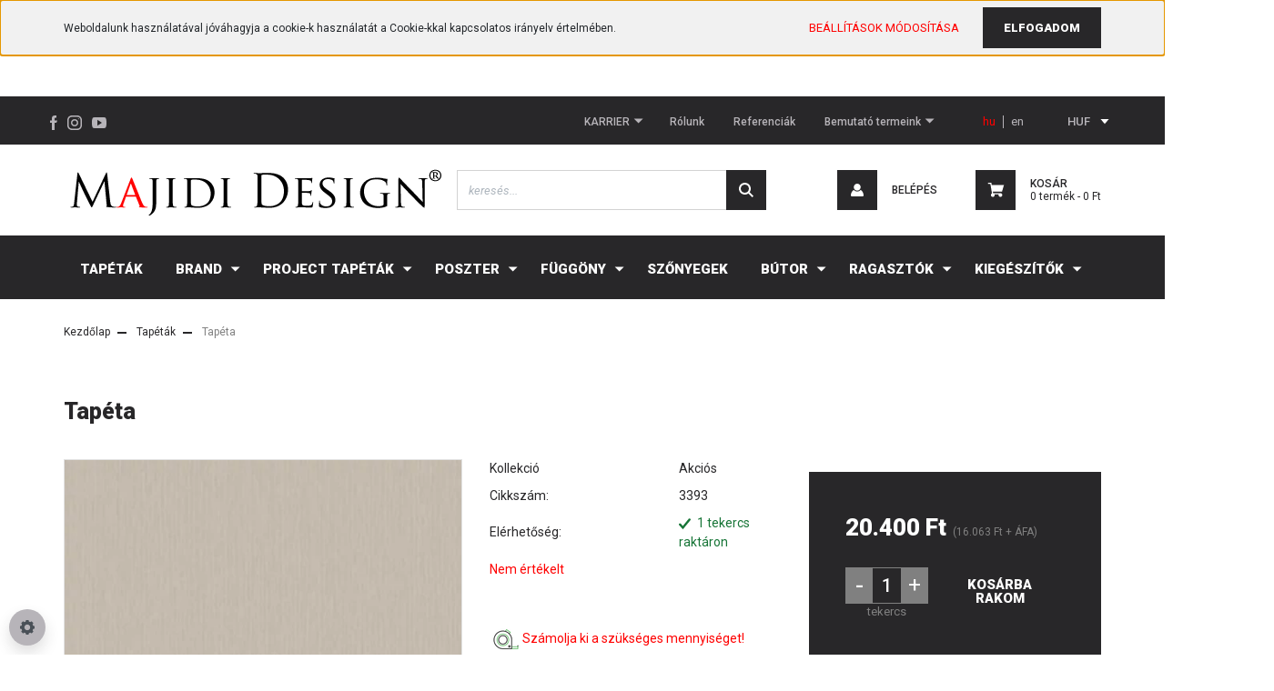

--- FILE ---
content_type: text/html; charset=UTF-8
request_url: https://www.majiditapeta.hu/tapeta-15231
body_size: 23487
content:
<!DOCTYPE html>
<html lang="hu" dir="ltr">
<head>
    <title>Tapéta - Tapéták - Majidi Tapéta</title>
    <meta charset="utf-8">
    <meta name="description" content="Tapéta a Tapéták kategóriában - most 20.400 Ft-os áron elérhető. ">
    <meta name="robots" content="index, follow">
    <link rel="image_src" href="https://sakiwall.cdn.shoprenter.hu/custom/sakiwall/image/data/3393.png.webp?lastmod=1766143517.1756202325">
    <meta property="og:title" content="Tapéta" />
    <meta property="og:type" content="product" />
    <meta property="og:url" content="https://www.majiditapeta.hu/tapeta-15231" />
    <meta property="og:image" content="https://sakiwall.cdn.shoprenter.hu/custom/sakiwall/image/cache/w1833h960/3393.png.webp?lastmod=1766143517.1756202325" />
    <meta property="og:description" content="Számolja ki a szükséges mennyiséget!" />
    <link href="https://sakiwall.cdn.shoprenter.hu/custom/sakiwall/image/data/Design/favicon.png?lastmod=1550230074.1756202325" rel="icon" />
    <link href="https://sakiwall.cdn.shoprenter.hu/custom/sakiwall/image/data/Design/favicon.png?lastmod=1550230074.1756202325" rel="apple-touch-icon" />
    <base href="https://www.majiditapeta.hu:443" />
    <meta name="google-site-verification" content="tI0D3g-lx5w1aDBJOVfDzsBBlvywe9QKSFi1iZy-FTs" />

    <meta name="viewport" content="width=device-width, initial-scale=1, maximum-scale=1, user-scalable=0">
            <link href="https://www.majiditapeta.hu/tapeta-15231" rel="canonical">
    
            
                    
                <link rel="preconnect" href="https://fonts.googleapis.com">
    <link rel="preconnect" href="https://fonts.gstatic.com" crossorigin>
    <link href="https://fonts.googleapis.com/css2?family=Roboto:ital,wght@0,300;0,400;0,500;0,700;0,900;1,300;1,400;1,500;1,700;1,900&display=swap" rel="stylesheet">
            <link rel="stylesheet" href="https://sakiwall.cdn.shoprenter.hu/web/compiled/css/fancybox2.css?v=1768402760" media="screen">
            <link rel="stylesheet" href="https://sakiwall.cdn.shoprenter.hu/custom/sakiwall/catalog/view/theme/stockholm_global/style/1745914295.1585500970.1752760565.1754578545.css?v=null.1756202325" media="screen">
            <link rel="stylesheet" href="https://sakiwall.cdn.shoprenter.hu/custom/sakiwall/catalog/view/theme/stockholm_global/stylesheet/stylesheet.css?v=1754578544" media="screen">
        <script>
        window.nonProductQuality = 80;
    </script>
    <script src="//ajax.googleapis.com/ajax/libs/jquery/1.10.2/jquery.min.js"></script>
    <script>window.jQuery || document.write('<script src="https://sakiwall.cdn.shoprenter.hu/catalog/view/javascript/jquery/jquery-1.10.2.min.js?v=1484139539"><\/script>');</script>
    <script type="text/javascript" src="//cdn.jsdelivr.net/npm/slick-carousel@1.8.1/slick/slick.min.js"></script>

            
    

    <!--Header JavaScript codes--><script src="https://sakiwall.cdn.shoprenter.hu/web/compiled/js/countdown.js?v=1768402759"></script><script src="https://sakiwall.cdn.shoprenter.hu/web/compiled/js/base.js?v=1768402759"></script><script src="https://sakiwall.cdn.shoprenter.hu/web/compiled/js/fancybox2.js?v=1768402759"></script><script src="https://sakiwall.cdn.shoprenter.hu/web/compiled/js/before_starter2_head.js?v=1768402759"></script><script src="https://sakiwall.cdn.shoprenter.hu/web/compiled/js/before_starter2_productpage.js?v=1768402759"></script><script src="https://sakiwall.cdn.shoprenter.hu/web/compiled/js/productreview.js?v=1768402759"></script><script src="https://sakiwall.cdn.shoprenter.hu/web/compiled/js/nanobar.js?v=1768402759"></script><!--Header jQuery onLoad scripts--><script>window.countdownFormat='%D:%H:%M:%S';var BASEURL='https://www.majiditapeta.hu';Currency={"symbol_left":"","symbol_right":" Ft","decimal_place":0,"decimal_point":",","thousand_point":".","currency":"HUF","value":1};var ShopRenter=ShopRenter||{};ShopRenter.product={"id":15231,"sku":"3393","currency":"HUF","unitName":"tekercs","price":20399.790000000001,"name":"Tap\u00e9ta","brand":"","currentVariant":[],"parent":{"id":15231,"sku":"3393","unitName":"tekercs","price":20399.790000000001,"name":"Tap\u00e9ta"}};function setAutoHelpTitles(){$('.autohelp[title]').each(function(){if(!$(this).parents('.aurora-scroll-mode').length){$(this).attr('rel',$(this).attr('title'));$(this).removeAttr('title');$(this).qtip({content:{text:$(this).attr('rel')},hide:{fixed:true},position:{corner:{target:'topMiddle',tooltip:'bottomMiddle'},adjust:{screen:true}},style:{border:{color:'#d10fd1'},background:'#31e07d',width:500}});}});}
$(document).ready(function(){$('.fancybox').fancybox({maxWidth:820,maxHeight:650,afterLoad:function(){wrapCSS=$(this.element).data('fancybox-wrapcss');if(wrapCSS){$('.fancybox-wrap').addClass(wrapCSS);}},helpers:{thumbs:{width:50,height:50}}});$('.fancybox-inline').fancybox({maxWidth:820,maxHeight:650,type:'inline'});setAutoHelpTitles();});$(window).load(function(){var init_relatedproducts_Scroller=function(){$("#relatedproducts .aurora-scroll-click-mode").each(function(){var max=0;$(this).find($(".list_prouctname")).each(function(){var h=$(this).height();max=h>max?h:max;});$(this).find($(".list_prouctname")).each(function(){$(this).height(max);});});$("#relatedproducts .aurora-scroll-click-mode").auroraScroll({autoMode:"click",frameRate:60,speed:2.5,direction:-1,elementClass:"product-snapshot",pauseAfter:false,horizontal:true,visible:1,arrowsPosition:3},function(){initAurora();});}
init_relatedproducts_Scroller();var init_similar_products_Scroller=function(){$("#similar_products .aurora-scroll-click-mode").each(function(){var max=0;$(this).find($(".list_prouctname")).each(function(){var h=$(this).height();max=h>max?h:max;});$(this).find($(".list_prouctname")).each(function(){$(this).height(max);});});$("#similar_products .aurora-scroll-click-mode").auroraScroll({autoMode:"click",frameRate:60,speed:2.5,direction:-1,elementClass:"product-snapshot",pauseAfter:false,horizontal:true,visible:1,arrowsPosition:1},function(){initAurora();});}
init_similar_products_Scroller();});</script><script src="https://sakiwall.cdn.shoprenter.hu/web/compiled/js/vue/manifest.bundle.js?v=1768402756"></script><script>var ShopRenter=ShopRenter||{};ShopRenter.onCartUpdate=function(callable){document.addEventListener('cartChanged',callable)};ShopRenter.onItemAdd=function(callable){document.addEventListener('AddToCart',callable)};ShopRenter.onItemDelete=function(callable){document.addEventListener('deleteCart',callable)};ShopRenter.onSearchResultViewed=function(callable){document.addEventListener('AuroraSearchResultViewed',callable)};ShopRenter.onSubscribedForNewsletter=function(callable){document.addEventListener('AuroraSubscribedForNewsletter',callable)};ShopRenter.onCheckoutInitiated=function(callable){document.addEventListener('AuroraCheckoutInitiated',callable)};ShopRenter.onCheckoutShippingInfoAdded=function(callable){document.addEventListener('AuroraCheckoutShippingInfoAdded',callable)};ShopRenter.onCheckoutPaymentInfoAdded=function(callable){document.addEventListener('AuroraCheckoutPaymentInfoAdded',callable)};ShopRenter.onCheckoutOrderConfirmed=function(callable){document.addEventListener('AuroraCheckoutOrderConfirmed',callable)};ShopRenter.onCheckoutOrderPaid=function(callable){document.addEventListener('AuroraOrderPaid',callable)};ShopRenter.onCheckoutOrderPaidUnsuccessful=function(callable){document.addEventListener('AuroraOrderPaidUnsuccessful',callable)};ShopRenter.onProductPageViewed=function(callable){document.addEventListener('AuroraProductPageViewed',callable)};ShopRenter.onMarketingConsentChanged=function(callable){document.addEventListener('AuroraMarketingConsentChanged',callable)};ShopRenter.onCustomerRegistered=function(callable){document.addEventListener('AuroraCustomerRegistered',callable)};ShopRenter.onCustomerLoggedIn=function(callable){document.addEventListener('AuroraCustomerLoggedIn',callable)};ShopRenter.onCustomerUpdated=function(callable){document.addEventListener('AuroraCustomerUpdated',callable)};ShopRenter.onCartPageViewed=function(callable){document.addEventListener('AuroraCartPageViewed',callable)};ShopRenter.customer={"userId":0,"userClientIP":"3.19.79.103","userGroupId":8,"customerGroupTaxMode":"gross","customerGroupPriceMode":"gross_net_tax","email":"","phoneNumber":"","name":{"firstName":"","lastName":""}};ShopRenter.theme={"name":"stockholm_global","family":"stockholm","parent":""};ShopRenter.shop={"name":"sakiwall","locale":"hu","currency":{"code":"HUF","rate":1},"domain":"sakiwall.myshoprenter.hu"};ShopRenter.page={"route":"product\/product","queryString":"tapeta-15231"};ShopRenter.formSubmit=function(form,callback){callback();};let loadedAsyncScriptCount=0;function asyncScriptLoaded(position){loadedAsyncScriptCount++;if(position==='body'){if(document.querySelectorAll('.async-script-tag').length===loadedAsyncScriptCount){if(/complete|interactive|loaded/.test(document.readyState)){document.dispatchEvent(new CustomEvent('asyncScriptsLoaded',{}));}else{document.addEventListener('DOMContentLoaded',()=>{document.dispatchEvent(new CustomEvent('asyncScriptsLoaded',{}));});}}}}</script><script type="text/javascript"async class="async-script-tag"onload="asyncScriptLoaded('header')"src="https://static2.rapidsearch.dev/resultpage.js?shop=sakiwall.shoprenter.hu"></script><script type="text/javascript"async class="async-script-tag"onload="asyncScriptLoaded('header')"src="https://static2.rapidsearch.dev/resultpage.js?shop=sakiwall.shoprenter.hu"></script><script type="text/javascript"async class="async-script-tag"onload="asyncScriptLoaded('header')"src="https://onsite.optimonk.com/script.js?account=103079"></script><script type="text/javascript"src="https://sakiwall.cdn.shoprenter.hu/web/compiled/js/vue/customerEventDispatcher.bundle.js?v=1768402756"></script>                
            
            <script>window.dataLayer=window.dataLayer||[];function gtag(){dataLayer.push(arguments)};var ShopRenter=ShopRenter||{};ShopRenter.config=ShopRenter.config||{};ShopRenter.config.googleConsentModeDefaultValue="denied";</script>                        <script type="text/javascript" src="https://sakiwall.cdn.shoprenter.hu/web/compiled/js/vue/googleConsentMode.bundle.js?v=1768402756"></script>

            
            
            
            
                <!--Global site tag(gtag.js)--><script async src="https://www.googletagmanager.com/gtag/js?id=G-S51XSSGRDS"></script><script>window.dataLayer=window.dataLayer||[];function gtag(){dataLayer.push(arguments);}
gtag('js',new Date());gtag('config','G-S51XSSGRDS');</script>                                <script type="text/javascript" src="https://sakiwall.cdn.shoprenter.hu/web/compiled/js/vue/GA4EventSender.bundle.js?v=1768402756"></script>

    
    
</head>

<body id="body" class="page-body product-page-body show-quantity-in-category stockholm_global-body" role="document">
<div id="fb-root"></div><script>(function(d,s,id){var js,fjs=d.getElementsByTagName(s)[0];if(d.getElementById(id))return;js=d.createElement(s);js.id=id;js.src="//connect.facebook.net/hu_HU/sdk/xfbml.customerchat.js#xfbml=1&version=v2.12&autoLogAppEvents=1";fjs.parentNode.insertBefore(js,fjs);}(document,"script","facebook-jssdk"));</script>
                    

<!-- cached -->    <div class="nanobar-cookie-cog d-flex-center rounded-circle js-hidden-nanobar-button">
        <svg width="16" height="16" viewBox="0 0 24 24" fill="currentColor" xmlns="https://www.w3.org/2000/svg">
    <path d="M23.2736 9.61743L21.5884 9.32688C21.385 8.54237 21.0654 7.78693 20.6586 7.08959L21.6465 5.69492C21.908 5.34625 21.8789 4.8523 21.5593 4.56174L19.4092 2.41162C19.1186 2.09201 18.6247 2.06295 18.276 2.32446L16.8814 3.31235C16.184 2.93462 15.4286 2.61501 14.6731 2.41162L14.3826 0.726392C14.3245 0.290557 13.9467 0 13.5109 0H10.4891C10.0533 0 9.67554 0.290557 9.61743 0.726392L9.32688 2.41162C8.54237 2.61501 7.78693 2.93462 7.08959 3.3414L5.69492 2.35351C5.34625 2.09201 4.8523 2.12107 4.56174 2.44068L2.41162 4.5908C2.09201 4.88136 2.06295 5.3753 2.32446 5.72397L3.31235 7.11864C2.93462 7.81598 2.61501 8.57143 2.41162 9.32688L0.726392 9.61743C0.290557 9.67554 0 10.0533 0 10.4891V13.5109C0 13.9467 0.290557 14.3245 0.726392 14.3826L2.41162 14.6731C2.61501 15.4576 2.93462 16.2131 3.3414 16.9104L2.35351 18.3051C2.09201 18.6538 2.12107 19.1477 2.44068 19.4383L4.5908 21.5884C4.88136 21.908 5.3753 21.937 5.72397 21.6755L7.11864 20.6877C7.81598 21.0654 8.57143 21.385 9.32688 21.5884L9.61743 23.2736C9.67554 23.7094 10.0533 24 10.4891 24H13.5109C13.9467 24 14.3245 23.7094 14.3826 23.2736L14.6731 21.5884C15.4576 21.385 16.2131 21.0654 16.9104 20.6586L18.3051 21.6465C18.6538 21.908 19.1477 21.8789 19.4383 21.5593L21.5884 19.4092C21.908 19.1186 21.937 18.6247 21.6755 18.276L20.6877 16.8814C21.0654 16.184 21.385 15.4286 21.5884 14.6731L23.2736 14.3826C23.7094 14.3245 24 13.9467 24 13.5109V10.4891C24 10.0533 23.7094 9.67554 23.2736 9.61743ZM12 16.7942C9.35593 16.7942 7.20581 14.6441 7.20581 12C7.20581 9.35593 9.35593 7.20581 12 7.20581C14.6441 7.20581 16.7942 9.35593 16.7942 12C16.7942 14.6441 14.6441 16.7942 12 16.7942Z"/>
</svg>

    </div>
<div class="Fixed nanobar js-nanobar-first-login">
    <div class="container nanobar-container">
        <div class="row flex-column flex-sm-row">
            <div class="col-12 col-sm-6 col-lg-8 nanobar-text-cookies align-self-center text-sm-left">
                Weboldalunk használatával jóváhagyja a cookie-k használatát a Cookie-kkal kapcsolatos irányelv értelmében.
            </div>
            <div class="col-12 col-sm-6 col-lg-4 nanobar-buttons m-sm-0 text-center text-sm-right">
                <a href="" class="btn btn-link nanobar-settings-button js-nanobar-settings-button">
                    Beállítások módosítása
                </a>
                <a href="" class="btn btn-primary nanobar-btn js-nanobar-close-cookies" data-button-save-text="Beállítások mentése">
                    Elfogadom
                </a>
            </div>
        </div>
        <div class="nanobar-cookies js-nanobar-cookies flex-column flex-sm-row text-left pt-3 mt-3" style="display: none;">
            <div class="custom-control custom-checkbox">
                <input id="required_cookies" class="custom-control-input" type="checkbox" name="required_cookies" disabled checked/>
                <label for="required_cookies" class="custom-control-label">
                    Szükséges cookie-k
                    <div class="cookies-help-text">
                        Ezek a cookie-k segítenek abban, hogy a webáruház használható és működőképes legyen.
                    </div>
                </label>
            </div>
            <div class="custom-control custom-checkbox">
                <input id="marketing_cookies" class="custom-control-input js-nanobar-marketing-cookies" type="checkbox" name="marketing_cookies"
                         checked />
                <label for="marketing_cookies" class="custom-control-label">
                    Marketing cookie-k
                    <div class="cookies-help-text">
                        Ezeket a cookie-k segítenek abban, hogy az Ön érdeklődési körének megfelelő reklámokat és termékeket jelenítsük meg a webáruházban.
                    </div>
                </label>
            </div>
        </div>
    </div>
</div>

<script>
    (function ($) {
        $(document).ready(function () {
            new AuroraNanobar.FirstLogNanobarCheckbox(jQuery('.js-nanobar-first-login'), 'top');
        });
    })(jQuery);
</script>
<!-- /cached -->
<!-- cached --><div class="Fixed nanobar js-nanobar-free-shipping">
    <div class="container nanobar-container">
        <button type="button" class="close js-nanobar-close" aria-label="Close">
            <span aria-hidden="true">&times;</span>
        </button>
        <div class="nanobar-text px-3"></div>
    </div>
</div>

<script>$(document).ready(function(){document.nanobarInstance=new AuroraNanobar.FreeShippingNanobar($('.js-nanobar-free-shipping'),'top','500','','1');});</script><!-- /cached -->
                <!-- page-wrap -->

                <div class="page-wrap">
                            
    <header class="sticky-header d-none d-lg-block">
                    <div class="header-top-line">
                <div class="container">
                    <div class="header-top d-flex">
                        <div class="header-top-left d-flex align-items-center">
                                <div id="section-header_contact_stockholm" class="section-wrapper ">
    
    <div class="module content-module section-module section-contact header-section-contact shoprenter-section">
    <div class="module-body section-module-body">
        <div class="contact-wrapper-box d-flex">
                                    <div class="header-contact-social-box">
                                    <a class="header-contact-link" class="header-social-link" target="_blank" href="https://www.facebook.com/majiditapeta">
                        <i>
                            <svg width="8" height="16" viewBox="0 0 12 24" fill="currentColor" xmlns="https://www.w3.org/2000/svg">
    <path d="M7.5 8.25V5.25C7.5 4.422 8.172 3.75 9 3.75H10.5V0H7.5C5.0145 0 3 2.0145 3 4.5V8.25H0V12H3V24H7.5V12H10.5L12 8.25H7.5Z"/>
</svg>
                        </i>
                    </a>
                                                    <a class="header-contact-link" class="header-social-link" target="_blank" href="https://www.instagram.com/majididesign/">
                        <i>
                            <svg width="16" height="16" viewBox="0 0 16 16" fill="currentColor" xmlns="https://www.w3.org/2000/svg">
    <path d="M11 0H5C2.239 0 0 2.239 0 5V11C0 13.761 2.239 16 5 16H11C13.761 16 16 13.761 16 11V5C16 2.239 13.761 0 11 0ZM14.5 11C14.5 12.93 12.93 14.5 11 14.5H5C3.07 14.5 1.5 12.93 1.5 11V5C1.5 3.07 3.07 1.5 5 1.5H11C12.93 1.5 14.5 3.07 14.5 5V11Z"/>
    <path d="M8 4C5.791 4 4 5.791 4 8C4 10.209 5.791 12 8 12C10.209 12 12 10.209 12 8C12 5.791 10.209 4 8 4ZM8 10.5C6.622 10.5 5.5 9.378 5.5 8C5.5 6.621 6.622 5.5 8 5.5C9.378 5.5 10.5 6.621 10.5 8C10.5 9.378 9.378 10.5 8 10.5Z"/>
    <path d="M12.3 4.233C12.5944 4.233 12.833 3.99437 12.833 3.7C12.833 3.40563 12.5944 3.167 12.3 3.167C12.0056 3.167 11.767 3.40563 11.767 3.7C11.767 3.99437 12.0056 4.233 12.3 4.233Z"/>
</svg>

                        </i>
                    </a>
                                                    <a class="header-contact-link" class="header-social-link" target="_blank" href="https://www.youtube.com/channel/UCezZolrJyWnRpch97I7ybfA">
                        <i>
                            <svg width="16" height="12" viewBox="0 0 24 18" fill="currentColor" xmlns="https://www.w3.org/2000/svg">
    <path d="M22.98 1.73455C22.329 0.471273 21.6225 0.238909 20.184 0.150545C18.747 0.0441818 15.1335 0 12.003 0C8.8665 0 5.2515 0.0441819 3.816 0.148909C2.3805 0.238909 1.6725 0.469636 1.0155 1.73455C0.345 2.99618 0 5.16927 0 8.99509C0 8.99836 0 9 0 9C0 9.00327 0 9.00491 0 9.00491V9.00818C0 12.8176 0.345 15.0071 1.0155 16.2556C1.6725 17.5189 2.379 17.748 3.8145 17.8544C5.2515 17.946 8.8665 18 12.003 18C15.1335 18 18.747 17.946 20.1855 17.856C21.624 17.7496 22.3305 17.5205 22.9815 16.2573C23.658 15.0087 24 12.8193 24 9.00982C24 9.00982 24 9.00491 24 9.00164C24 9.00164 24 8.99836 24 8.99673C24 5.16927 23.658 2.99618 22.98 1.73455ZM9 13.9091V4.09091L16.5 9L9 13.9091Z"/>
</svg>

                        </i>
                    </a>
                                                            </div>
        </div>
    </div>
</div>


</div>
    

                        </div>
                        <div class="header-top-right d-flex ml-auto">
                            <!-- cached -->
    <ul class="nav headermenu-list">
                    <li class="nav-item dropdown">
                <a class="nav-link" href="https://www.majiditapeta.hu/karrier"
                    target="_self"
                     class="dropdown-toggle disabled"                    title="KARRIER"
                >
                    KARRIER
                </a>
                                    <ul class="dropdown-hover-menu">
                                                    <li class="dropdown-item">
                                <a href="https://www.majiditapeta.hu/ertekesito-es-projektasszisztens-499" title="Értékesítő és projektasszisztens" target="_self">
                                    Értékesítő és projektasszisztens
                                </a>
                            </li>
                                            </ul>
                            </li>
                    <li class="nav-item">
                <a class="nav-link" href="https://www.majiditapeta.hu/rolunk-376"
                    target="_self"
                                        title="Rólunk"
                >
                    Rólunk
                </a>
                            </li>
                    <li class="nav-item">
                <a class="nav-link" href="https://www.majiditapeta.hu/referenciak-227"
                    target="_self"
                                        title="Referenciák"
                >
                    Referenciák
                </a>
                            </li>
                    <li class="nav-item dropdown">
                <a class="nav-link" href="https://www.majiditapeta.hu/rolunk_4"
                    target="_self"
                     class="dropdown-toggle disabled"                    title="Bemutató termeink"
                >
                    Bemutató termeink
                </a>
                                    <ul class="dropdown-hover-menu">
                                                    <li class="dropdown-item">
                                <a href="https://www.majiditapeta.hu/index.php?route=information/sitemap" title="Oldaltérkép" target="_self">
                                    Oldaltérkép
                                </a>
                            </li>
                                                    <li class="dropdown-item">
                                <a href="https://www.majiditapeta.hu/index.php?route=information/contact" title="Kapcsolatfelvétel" target="_self">
                                    Kapcsolatfelvétel
                                </a>
                            </li>
                                            </ul>
                            </li>
            </ul>
            <script>$(function(){if($(window).width()>992){window.addEventListener('load',function(){var menu_triggers=document.querySelectorAll('.headermenu-list li.dropdown > a');for(var i=0;i<menu_triggers.length;i++){menu_triggers[i].addEventListener('focus',function(e){for(var j=0;j<menu_triggers.length;j++){menu_triggers[j].parentNode.classList.remove('focus');}
this.parentNode.classList.add('focus');},false);menu_triggers[i].addEventListener('touchend',function(e){if(!this.parentNode.classList.contains('focus')){e.preventDefault();e.target.focus();}},false);}},false);}});</script>    <!-- /cached -->
                            <div class="header-language-currencies d-flex align-items-center">
                                <!-- cached -->


                    
    
    <div id="languageselect" class="module content-module header-position hide-top languageselect-module" >
                                    <div class="module-body">
                        <form action="/" method="post" enctype="multipart/form-data" id="language-form">
            <div class="d-flex justify-content-lg-between language-select-wrapper">
                                            <div class="language-text active cursor-pointer language-data" data-langcode="hu">
                    <span class="language-change language-code-name">hu</span>
                </div>
                                <div class="language-text cursor-pointer language-data" data-langcode="en">
                    <span class="language-change language-code-name">en</span>
                </div>
                                <input type="hidden" value="" name="language_code" />
                        </div>
            <script>$(window).load(function(){$('.language-change').one('click',function(){var language_code=$(this).parent('.language-data').data('langcode');$('input[name="language_code"]').attr('value',language_code);$('#language-form').submit();});});</script>        </form>
            </div>
                                </div>
    
    <!-- /cached -->
                                <!-- cached -->


                    
    
    <div id="currenciesselect" class="module content-module header-position hide-top currenciesselect-module" >
                                    <div class="module-body">
                        <form action="/" method="post" enctype="multipart/form-data">
            <select class="form-control form-control-sm currencieselect-select" name="currency_id" onchange="this.form.submit()">
                                    <option
                        value="HUF" selected="selected">
                        HUF
                    </option>
                                    <option
                        value="EUR" >
                        EUR
                    </option>
                                    <option
                        value="RON" >
                        RON
                    </option>
                            </select>
        </form>
            </div>
                                </div>
    
    <!-- /cached -->
                            </div>
                        </div>
                    </div>
                </div>
            </div>
            <div class="header-middle-line">
                <div class="container">
                    <div class="header-middle d-flex justify-content-between">
                        <!-- cached -->
    <a class="navbar-brand" href="/"><img style="border: 0; max-width: 430px;" src="https://sakiwall.cdn.shoprenter.hu/custom/sakiwall/image/cache/w430h55m00/Design/Logo_fekete.png?v=1717410308" title="Majidi Kft Tapéta Nagykereskedés" alt="Majidi Kft Tapéta Nagykereskedés" /></a>
<!-- /cached -->
                                                    
<div class="dropdown search-module d-flex">
    <div class="input-group">
        <input class="form-control disableAutocomplete" type="text" placeholder="keresés..." value=""
               id="filter_keyword" 
               onclick="this.value=(this.value==this.defaultValue)?'':this.value;"/>
        <div class="input-group-append">
            <button class="btn btn-primary" onclick="moduleSearch();">
                <svg width="16" height="16" viewBox="0 0 24 24" fill="currentColor" xmlns="https://www.w3.org/2000/svg">
    <path d="M17.6125 15.4913C18.7935 13.8785 19.4999 11.8975 19.4999 9.74998C19.4999 4.37403 15.1259 0 9.74993 0C4.37398 0 0 4.37403 0 9.74998C0 15.1259 4.37403 19.5 9.74998 19.5C11.8975 19.5 13.8787 18.7934 15.4915 17.6124L21.8789 23.9999L24 21.8788C24 21.8787 17.6125 15.4913 17.6125 15.4913ZM9.74998 16.4999C6.02782 16.4999 3.00001 13.4721 3.00001 9.74998C3.00001 6.02782 6.02782 3.00001 9.74998 3.00001C13.4721 3.00001 16.5 6.02782 16.5 9.74998C16.5 13.4721 13.4721 16.4999 9.74998 16.4999Z"/>
</svg>

            </button>
        </div>
    </div>

    <input type="hidden" id="filter_description" value="1"/>
    <input type="hidden" id="search_shopname" value="sakiwall"/>
    <div id="results" class="dropdown-menu search-results p-0"></div>
</div>



                                                <!-- cached -->
    <ul class="nav login-list">
                    <li class="nav-item nav-item-login">
                <a class="nav-link d-flex align-items-center header-middle-link" href="index.php?route=account/login" title="Belépés">
                    <span class="btn d-flex justify-content-center align-items-center nav-item-login-icon header-icon-box">
                        <svg width="14" height="14" viewBox="0 0 24 24" fill="currentColor" xmlns="https://www.w3.org/2000/svg">
    <path d="M18.3622 11.696C16.8819 13.6134 14.6142 14.8278 12 14.8278C9.44882 14.8278 7.11811 13.6134 5.63779 11.696C2.20472 13.901 0 17.7358 0 21.986C0 23.1364 0.88189 23.9992 1.98425 23.9992H21.9843C23.1181 24.0312 24 23.0725 24 21.986C24 17.7358 21.7953 13.8691 18.3622 11.696Z"/>
    <path d="M12 0C8.40945 0 5.51181 2.97194 5.51181 6.58301C5.51181 10.226 8.44094 13.166 12 13.166C15.5591 13.166 18.4882 10.258 18.4882 6.58301C18.4882 2.90803 15.5906 0 12 0Z"/>
</svg>

                    </span>
                    <span class="d-flex login-item-title">
                        Belépés
                    </span>
                </a>
            </li>
            <li class="nav-item nav-item-register d-none">
                <a class="nav-link" href="index.php?route=account/create" title="Regisztráció">
                    Regisztráció
                </a>
            </li>
            </ul>
<!-- /cached -->
                        
                        <div id="js-cart" class="d-md-flex align-items-md-center">
                            <hx:include src="/_fragment?_path=_format%3Dhtml%26_locale%3Den%26_controller%3Dmodule%252Fcart&amp;_hash=qsManmZ4FnM3axvwMN7K7EMSW%2FABBhyo7o7CdIHbIJQ%3D"></hx:include>
                        </div>
                    </div>
                </div>
            </div>
            <div class="header-bottom-line">
                <div class="container">
                    <div class="header-bottom">
                        <nav class="navbar navbar-expand-lg justify-content-between">
                            


                    
            <div id="module_category_wrapper" class="module-category-wrapper">
    
    <div id="category" class="module content-module header-position hide-top category-module" >
                <div class="module-body">
                        <div id="category-nav">
            


<ul class="nav nav-pills category category-menu sf-menu sf-horizontal cached">
    <li id="cat_1223" class="nav-item item category-list module-list even">
    <a href="https://www.majiditapeta.hu/tapetak-1223" class="nav-link">
        <span>Tapéták</span>
    </a>
    </li><li id="cat_2457" class="nav-item item category-list module-list parent odd">
    <a href="https://www.majiditapeta.hu/brand-2457" class="nav-link">
        <span>BRAND</span>
    </a>
            <ul class="nav flex-column children"><li id="cat_2528" class="nav-item item category-list module-list even">
    <a href="https://www.majiditapeta.hu/brand-2457/blumarine-5-2528" class="nav-link">
        <span>Blumarine 5</span>
    </a>
    </li><li id="cat_2525" class="nav-item item category-list module-list odd">
    <a href="https://www.majiditapeta.hu/brand-2457/dolceandgabbana-2525" class="nav-link">
        <span>Dolce&Gabbana</span>
    </a>
    </li><li id="cat_2504" class="nav-item item category-list module-list even">
    <a href="https://www.majiditapeta.hu/brand-2457/elie-saab-2504" class="nav-link">
        <span>Elie Saab</span>
    </a>
    </li><li id="cat_2537" class="nav-item item category-list module-list odd">
    <a href="https://www.majiditapeta.hu/brand-2457/elie-saab-2-2537" class="nav-link">
        <span>Elie Saab 2</span>
    </a>
    </li><li id="cat_2545" class="nav-item item category-list module-list even">
    <a href="https://www.majiditapeta.hu/brand-2457/heritage-tails-2545" class="nav-link">
        <span>Heritage Tails</span>
    </a>
    </li><li id="cat_2507" class="nav-item item category-list module-list odd">
    <a href="https://www.majiditapeta.hu/brand-2457/lamborghini-2507" class="nav-link">
        <span>Lamborghini</span>
    </a>
    </li><li id="cat_2510" class="nav-item item category-list module-list even">
    <a href="https://www.majiditapeta.hu/brand-2457/lamborghini-2-2510" class="nav-link">
        <span>Lamborghini 2</span>
    </a>
    </li><li id="cat_2534" class="nav-item item category-list module-list odd">
    <a href="https://www.majiditapeta.hu/brand-2457/lamborghini-3-2534" class="nav-link">
        <span>Lamborghini 3</span>
    </a>
    </li><li id="cat_2513" class="nav-item item category-list module-list even">
    <a href="https://www.majiditapeta.hu/brand-2457/philipp-plein-2513" class="nav-link">
        <span>Philipp Plein</span>
    </a>
    </li><li id="cat_2519" class="nav-item item category-list module-list odd">
    <a href="https://www.majiditapeta.hu/brand-2457/trussardi-5-2519" class="nav-link">
        <span>Trussardi 5</span>
    </a>
    </li><li id="cat_2522" class="nav-item item category-list module-list even">
    <a href="https://www.majiditapeta.hu/brand-2457/trussardi-6-2522" class="nav-link">
        <span>Trussardi 6</span>
    </a>
    </li><li id="cat_2531" class="nav-item item category-list module-list odd">
    <a href="https://www.majiditapeta.hu/brand-2457/trussardi-7-2531" class="nav-link">
        <span>Trussardi 7</span>
    </a>
    </li><li id="cat_2465" class="nav-item item category-list module-list even">
    <a href="https://www.majiditapeta.hu/brand-2457/trussardi-casa-8-2465" class="nav-link">
        <span>Trussardi Casa 8</span>
    </a>
    </li></ul>
    </li><li id="cat_2483" class="nav-item item category-list module-list parent even">
    <a href="https://www.majiditapeta.hu/project-tapetak-2483" class="nav-link">
        <span>Project Tapéták</span>
    </a>
            <ul class="nav flex-column children"><li id="cat_2573" class="nav-item item category-list module-list even">
    <a href="https://www.majiditapeta.hu/project-tapetak-2483/ambiance-2573" class="nav-link">
        <span>Ambiance</span>
    </a>
    </li><li id="cat_2540" class="nav-item item category-list module-list odd">
    <a href="https://www.majiditapeta.hu/project-tapetak-2483/boiserie-3d-2540" class="nav-link">
        <span>Boiserie 3D</span>
    </a>
    </li><li id="cat_2492" class="nav-item item category-list module-list even">
    <a href="https://www.majiditapeta.hu/project-tapetak-2483/eterea-2025-2492" class="nav-link">
        <span>Eterea 2025</span>
    </a>
    </li><li id="cat_2486" class="nav-item item category-list module-list odd">
    <a href="https://www.majiditapeta.hu/project-tapetak-2483/fuksas-2486" class="nav-link">
        <span>Fuksas</span>
    </a>
    </li><li id="cat_2495" class="nav-item item category-list module-list even">
    <a href="https://www.majiditapeta.hu/project-tapetak-2483/home-2495" class="nav-link">
        <span>Home</span>
    </a>
    </li><li id="cat_2498" class="nav-item item category-list module-list odd">
    <a href="https://www.majiditapeta.hu/project-tapetak-2483/home-2-2498" class="nav-link">
        <span>Home 2</span>
    </a>
    </li><li id="cat_2501" class="nav-item item category-list module-list even">
    <a href="https://www.majiditapeta.hu/project-tapetak-2483/home-digital-panels-2501" class="nav-link">
        <span>Home Digital Panels</span>
    </a>
    </li><li id="cat_2543" class="nav-item item category-list module-list odd">
    <a href="https://www.majiditapeta.hu/project-tapetak-2483/project-2-2543" class="nav-link">
        <span>Project 2</span>
    </a>
    </li></ul>
    </li><li id="cat_466" class="nav-item item category-list module-list parent odd">
    <a href="https://www.majiditapeta.hu/poszter-466" class="nav-link">
        <span>Poszter</span>
    </a>
            <ul class="nav flex-column children"><li id="cat_704" class="nav-item item category-list module-list even">
    <a href="https://www.majiditapeta.hu/poszter-466/360-digital-wallcoverings-704" class="nav-link">
        <span>360° DIGITAL WALLCOVERINGS</span>
    </a>
    </li><li id="cat_1718" class="nav-item item category-list module-list odd">
    <a href="https://www.majiditapeta.hu/poszter-466/360-evolution-panels-1718" class="nav-link">
        <span>360° EVOLUTION PANELS</span>
    </a>
    </li><li id="cat_468" class="nav-item item category-list module-list parent even">
    <a href="https://www.majiditapeta.hu/poszter-466/consalnet-468" class="nav-link">
        <span>Consalnet</span>
    </a>
            <ul class="nav flex-column children"><li id="cat_469" class="nav-item item category-list module-list even">
    <a href="https://www.majiditapeta.hu/poszter-466/consalnet-468/poszter-licensz-469" class="nav-link">
        <span>Gyerek Poszterek</span>
    </a>
    </li><li id="cat_470" class="nav-item item category-list module-list odd">
    <a href="https://www.majiditapeta.hu/poszter-466/consalnet-468/poszter-nem-licensz-470" class="nav-link">
        <span>Normál Poszterek</span>
    </a>
    </li></ul>
    </li><li id="cat_2262" class="nav-item item category-list module-list odd">
    <a href="https://www.majiditapeta.hu/poszter-466/cute-walls-2262" class="nav-link">
        <span>Cute Walls</span>
    </a>
    </li><li id="cat_2263" class="nav-item item category-list module-list even">
    <a href="https://www.majiditapeta.hu/poszter-466/designer-walls-2263" class="nav-link">
        <span>Designer Walls</span>
    </a>
    </li><li id="cat_2266" class="nav-item item category-list module-list odd">
    <a href="https://www.majiditapeta.hu/poszter-466/feature-walls-2266" class="nav-link">
        <span>Feature Walls</span>
    </a>
    </li><li id="cat_472" class="nav-item item category-list module-list parent even">
    <a href="https://www.majiditapeta.hu/poszter-466/noordwand-472" class="nav-link">
        <span>Noordwand</span>
    </a>
            <ul class="nav flex-column children"><li id="cat_473" class="nav-item item category-list module-list even">
    <a href="https://www.majiditapeta.hu/poszter-466/noordwand-472/dutch-landscapes-473" class="nav-link">
        <span>Dutch Landscapes</span>
    </a>
    </li></ul>
    </li><li id="cat_676" class="nav-item item category-list module-list odd">
    <a href="https://www.majiditapeta.hu/poszter-466/pannelli-decorativi-676" class="nav-link">
        <span>Pannelli Decorativi</span>
    </a>
    </li><li id="cat_2470" class="nav-item item category-list module-list even">
    <a href="https://www.majiditapeta.hu/poszter-466/sergio-perrero-2470" class="nav-link">
        <span>SERGIO PERRERO</span>
    </a>
    </li><li id="cat_644" class="nav-item item category-list module-list odd">
    <a href="https://www.majiditapeta.hu/poszter-466/skinwall-644" class="nav-link">
        <span>Skinwall</span>
    </a>
    </li><li id="cat_2268" class="nav-item item category-list module-list even">
    <a href="https://www.majiditapeta.hu/poszter-466/voyage-2268" class="nav-link">
        <span>Voyage</span>
    </a>
    </li><li id="cat_1763" class="nav-item item category-list module-list odd">
    <a href="https://www.majiditapeta.hu/poszter-466/wallsupply-falpanel-1763" class="nav-link">
        <span>Wallsupply Falpanel</span>
    </a>
    </li></ul>
    </li><li id="cat_589" class="nav-item item category-list module-list parent even">
    <a href="https://www.majiditapeta.hu/fuggony-589" class="nav-link">
        <span>Függöny</span>
    </a>
            <ul class="nav flex-column children"><li id="cat_2329" class="nav-item item category-list module-list even">
    <a href="https://www.majiditapeta.hu/fuggony-589/belfield-2329" class="nav-link">
        <span>Belfield</span>
    </a>
    </li><li id="cat_1203" class="nav-item item category-list module-list odd">
    <a href="https://www.majiditapeta.hu/fuggony-589/kiegeszitok-1203" class="nav-link">
        <span>Kiegészítők</span>
    </a>
    </li><li id="cat_737" class="nav-item item category-list module-list even">
    <a href="https://www.majiditapeta.hu/fuggony-589/maslina-737" class="nav-link">
        <span>Maslina</span>
    </a>
    </li><li id="cat_734" class="nav-item item category-list module-list odd">
    <a href="https://www.majiditapeta.hu/fuggony-589/yakar-734" class="nav-link">
        <span>Yakar</span>
    </a>
    </li></ul>
    </li><li id="cat_2436" class="nav-item item category-list module-list odd">
    <a href="https://www.majiditapeta.hu/esselle-home-szonyegek-2436" class="nav-link">
        <span>Szőnyegek</span>
    </a>
    </li><li id="cat_1206" class="nav-item item category-list module-list parent even">
    <a href="https://www.majiditapeta.hu/butor-1206" class="nav-link">
        <span>Bútor</span>
    </a>
            <ul class="nav flex-column children"><li id="cat_1212" class="nav-item item category-list module-list even">
    <a href="https://www.majiditapeta.hu/butor-1206/eichholtz-1212" class="nav-link">
        <span>Eichholtz</span>
    </a>
    </li><li id="cat_1209" class="nav-item item category-list module-list odd">
    <a href="https://www.majiditapeta.hu/butor-1206/philipp-plein-1209" class="nav-link">
        <span>Philipp Plein</span>
    </a>
    </li></ul>
    </li><li id="cat_1692" class="nav-item item category-list module-list parent odd">
    <a href="https://www.majiditapeta.hu/acm-1692" class="nav-link">
        <span>Ragasztók</span>
    </a>
            <ul class="nav flex-column children"><li id="cat_1695" class="nav-item item category-list module-list even">
    <a href="https://www.majiditapeta.hu/acm-1692/termekek-falburkolatokhoz-1695" class="nav-link">
        <span>ACM Tapéta ragasztók és alapozók</span>
    </a>
    </li><li id="cat_1696" class="nav-item item category-list module-list odd">
    <a href="https://www.majiditapeta.hu/acm-1692/padloburkolati-termekek-1696" class="nav-link">
        <span>Padlóburkolati ragasztók</span>
    </a>
    </li><li id="cat_1699" class="nav-item item category-list module-list even">
    <a href="https://www.majiditapeta.hu/acm-1692/termekek-epuletekhez-1699" class="nav-link">
        <span>Épületipari ragasztók</span>
    </a>
    </li><li id="cat_558" class="nav-item item category-list module-list odd">
    <a href="https://www.majiditapeta.hu/acm-1692/bartoline-558" class="nav-link">
        <span>Bartoline tapétaragasztók</span>
    </a>
    </li></ul>
    </li><li id="cat_555" class="nav-item item category-list module-list parent even">
    <a href="https://www.majiditapeta.hu/tapetaragaszto-555" class="nav-link">
        <span>Kiegészítők</span>
    </a>
            <ul class="nav flex-column children"><li id="cat_1769" class="nav-item item category-list module-list even">
    <a href="https://www.majiditapeta.hu/tapetaragaszto-555/blumarine-home-1769" class="nav-link">
        <span>Blumarine Home</span>
    </a>
    </li><li id="cat_1766" class="nav-item item category-list module-list odd">
    <a href="https://www.majiditapeta.hu/tapetaragaszto-555/roberto-cavalli-home-1766" class="nav-link">
        <span>Roberto Cavalli Home</span>
    </a>
    </li><li id="cat_596" class="nav-item item category-list module-list even">
    <a href="https://www.majiditapeta.hu/tapetaragaszto-555/exkluziv-teritok-596" class="nav-link">
        <span>Exkluzív terítők</span>
    </a>
    </li><li id="cat_1256" class="nav-item item category-list module-list odd">
    <a href="https://www.majiditapeta.hu/tapetaragaszto-555/ontapados-tapeta-1256" class="nav-link">
        <span>Öntapadós tapéta</span>
    </a>
    </li><li id="cat_1253" class="nav-item item category-list module-list even">
    <a href="https://www.majiditapeta.hu/tapetaragaszto-555/bordurok-1253" class="nav-link">
        <span>Bordűrök</span>
    </a>
    </li><li id="cat_1664" class="nav-item item category-list module-list odd">
    <a href="https://www.majiditapeta.hu/tapetaragaszto-555/kiegeszitok-1664" class="nav-link">
        <span>Lakberendezési Kiegészítők</span>
    </a>
    </li></ul>
    </li>
</ul>

<script>$(function(){$("ul.category").superfish({animation:{opacity:'show'},popUpSelector:"ul.category,ul.children,.js-subtree-dropdown",delay:400,speed:'normal',hoverClass:'js-sf-hover'});});</script>        </div>
            </div>
                                </div>
    
            </div>
    
                        </nav>
                    </div>
                </div>
            </div>
            </header>

            
            <main class="has-sticky">
                            
    
    <div class="container">
                <nav aria-label="breadcrumb">
        <ol class="breadcrumb" itemscope itemtype="https://schema.org/BreadcrumbList">
                            <li class="breadcrumb-item"  itemprop="itemListElement" itemscope itemtype="https://schema.org/ListItem">
                                            <a itemprop="item" href="https://www.majiditapeta.hu">
                            <span itemprop="name">Kezdőlap</span>
                        </a>
                    
                    <meta itemprop="position" content="1" />
                </li>
                            <li class="breadcrumb-item"  itemprop="itemListElement" itemscope itemtype="https://schema.org/ListItem">
                                            <a itemprop="item" href="https://www.majiditapeta.hu/tapetak-1223">
                            <span itemprop="name">Tapéták</span>
                        </a>
                    
                    <meta itemprop="position" content="2" />
                </li>
                            <li class="breadcrumb-item active" aria-current="page" itemprop="itemListElement" itemscope itemtype="https://schema.org/ListItem">
                                            <span itemprop="name">Tapéta</span>
                    
                    <meta itemprop="position" content="3" />
                </li>
                    </ol>
    </nav>


        <div class="row">
            <section class="col one-column-content">
                <div class="flypage" itemscope itemtype="//schema.org/Product">
                                            <div class="page-head">
                                                    </div>
                    
                                            <div class="page-body">
                                <section class="product-page-top">
        <div class="product-page-top-name-manufacturer d-lg-flex justify-content-lg-between">
            <h1 class="page-head-title product-page-head-title position-relative">
                <span class="product-page-product-name" itemprop="name">Tapéta</span>
                            </h1>
                            <span class="product-name-manufacturer-box">
                                            <a href="https://www.majiditapeta.hu/osszes_gyarto_m0" class="product-page-top-manufacturer-link">
                            <span class="product-page-top-manufacturer-name"></span>
                        </a>
                    
                </span>
            
        </div>
        <form action="https://www.majiditapeta.hu/index.php?route=checkout/cart" method="post" enctype="multipart/form-data" id="product">
                            <div class="product-sticky-wrapper">
    <div class="container">
        <div class="row">
            <div class="product-sticky-image">
                <img src="https://sakiwall.cdn.shoprenter.hu/custom/sakiwall/image/data/3393.png.webp?lastmod=1766143517.1756202325" />
            </div>
            <div class="product-sticky-name-and-links d-flex flex-column justify-content-center align-items-start">
                <div class="product-sticky-name">
                    Tapéta
                </div>
            </div>
                            <div class="product-page-right-box product-page-price-wrapper" itemprop="offers" itemscope itemtype="//schema.org/Offer">
        <div class="product-page-price-line">
        <div class="product-page-price-line-inner">
                        <span class="product-price product-page-price">20.400 Ft</span>
                            <span class="postfix"> (16.063 Ft + ÁFA)</span>
                    </div>
                <meta itemprop="price" content="20400"/>
        <meta itemprop="priceValidUntil" content="2027-01-18"/>
        <meta itemprop="pricecurrency" content="HUF"/>
        <meta itemprop="category" content="Tapéták"/>
        <link itemprop="url" href="https://www.majiditapeta.hu/tapeta-15231"/>
        <link itemprop="availability" href="http://schema.org/InStock"/>
    </div>
        </div>
                        <div class="product-addtocart">
    <div class="product-addtocart-wrapper">
        <div class="product_table_quantity"><span class="quantity-text">Menny.:</span><input class="quantity_to_cart quantity-to-cart" type="number" min="1" step="1" name="quantity" aria-label="quantity input"value="1"/><span class="quantity-name-text">tekercs</span></div><div class="product_table_addtocartbtn"><a rel="nofollow, noindex" href="https://www.majiditapeta.hu/index.php?route=checkout/cart&product_id=15231&quantity=1" data-product-id="15231" data-name="Tapéta" data-price="20399.789528" data-quantity-name="tekercs" data-price-without-currency="20399.79" data-currency="HUF" data-product-sku="3393" data-brand="" id="add_to_cart" class="button btn btn-primary button-add-to-cart"><span>Kosárba rakom</span></a></div>
        <div>
            <input type="hidden" name="product_id" value="15231"/>
            <input type="hidden" name="product_collaterals" value=""/>
            <input type="hidden" name="product_addons" value=""/>
            <input type="hidden" name="redirect" value="https://www.majiditapeta.hu/index.php?route=product/product&amp;product_id=15231"/>
                    </div>
    </div>
    <div class="text-minimum-wrapper small text-muted">
                    </div>
</div>
<script>
    if ($('.notify-request').length) {
        $('#body').on('keyup keypress', '.quantity_to_cart.quantity-to-cart', function (e) {
            if (e.which === 13) {
                return false;
            }
        });
    }

    $(function () {
        $(window).on('beforeunload', function () {
            $('a.button-add-to-cart:not(.disabled)').removeAttr('href').addClass('disabled button-disabled');
        });
    });
</script>
    <script>
        (function () {
            var clicked = false;
            var loadingClass = 'cart-loading';

            $('#add_to_cart').click(function clickFixed(event) {
                if (clicked === true) {
                    return false;
                }

                if (window.AjaxCart === undefined) {
                    var $this = $(this);
                    clicked = true;
                    $this.addClass(loadingClass);
                    event.preventDefault();

                    $(document).on('cart#listener-ready', function () {
                        clicked = false;
                        event.target.click();
                        $this.removeClass(loadingClass);
                    });
                }
            });
        })();
    </script>

                    </div>
    </div>
</div>

<script>
(function () {
    document.addEventListener('DOMContentLoaded', function () {
        var scrolling = false;
        var getElementRectangle = function(selector) {
            if(document.querySelector(selector)) {
                return document.querySelector(selector).getBoundingClientRect();
            }
            return false;
        };
        document.addEventListener("scroll", function() {
            scrolling = true;
        });

        setInterval(function () {
            if (scrolling) {
                scrolling = false;
                var productChildrenTable = getElementRectangle('#product-children-table');
                var productContentColumns = getElementRectangle('.product-content-columns');
                var productCartBox = getElementRectangle('.product-cart-box');

                var showStickyBy = false;
                if (productContentColumns) {
                    showStickyBy = productContentColumns.bottom;
                }

                if (productCartBox) {
                    showStickyBy = productCartBox.bottom;
                }

                if (productChildrenTable) {
                    showStickyBy = productChildrenTable.top;
                }

                var PRODUCT_STICKY_DISPLAY = 'sticky-active';
                var stickyClassList = document.querySelector('.product-sticky-wrapper').classList;
                if (showStickyBy < 0 && !stickyClassList.contains(PRODUCT_STICKY_DISPLAY)) {
                    stickyClassList.add(PRODUCT_STICKY_DISPLAY);
                }
                if (showStickyBy >= 0 && stickyClassList.contains(PRODUCT_STICKY_DISPLAY)) {
                    stickyClassList.remove(PRODUCT_STICKY_DISPLAY);
                }
            }
        }, 300);

        var stickyAddToCart = document.querySelector('.product-sticky-wrapper .notify-request');

        if ( stickyAddToCart ) {
            stickyAddToCart.setAttribute('data-fancybox-group','sticky-notify-group');
        }



    });
})();
</script>
                        <div class="row">
                <div class="col-auto product-page-left">
                    <div class="product-image-box">
                        <div class="product-image position-relative">
                                

<div class="product_badges horizontal-orientation">
    </div>


    <div id="product-image-container" style="width: 500px;">
        <div class="product-image-main" >
        <a href="https://sakiwall.cdn.shoprenter.hu/custom/sakiwall/image/cache/w960h960wt1/3393.png.webp?lastmod=1766143517.1756202325"
           title="Kép 1/1 - Tapéta"
           class="product-image-link fancybox-product" id="product-image-link"
           data-fancybox-group="gallery"
        >
            <img class="product-image-element img-fluid" itemprop="image" src="https://sakiwall.cdn.shoprenter.hu/custom/sakiwall/image/cache/w500h500wt1/3393.png.webp?lastmod=1766143517.1756202325" data-index="0" title="Tapéta" alt="Tapéta" id="image"/>
        </a>
    </div>

                </div>

<script>$(document).ready(function(){var $productMainImage=$('.product-image-main');var $productImageLink=$('#product-image-link');var $productImage=$('#image');var $productImageVideo=$('#product-image-video');var $productSecondaryImage=$('.product-secondary-image');var imageTitle=$productImageLink.attr('title');$('.product-images').slick({slidesToShow:4,slidesToScroll:1,draggable:false,infinite:false,focusOnSelect:false});$productSecondaryImage.on('click',function(){$productImage.attr('src',$(this).data('secondary_src'));$productImage.attr('data-index',$(this).data('index'));$productImageLink.attr('href',$(this).data('popup'));$productSecondaryImage.removeClass('thumb-active');$(this).addClass('thumb-active');if($productImageVideo.length){if($(this).data('video_image')){$productMainImage.hide();$productImageVideo.show();}else{$productImageVideo.hide();$productMainImage.show();$productImage.show();}}});$productImageLink.on('click',function(){$(this).attr("title",imageTitle);$.fancybox.open([{"href":"https:\/\/sakiwall.cdn.shoprenter.hu\/custom\/sakiwall\/image\/cache\/w960h960wt1\/3393.png.webp?lastmod=1766143517.1756202325","title":"K\u00e9p 1\/1 - Tap\u00e9ta"}],{index:$productImageLink.find('img').attr('data-index'),maxWidth:960,maxHeight:960,wrapCSS:'fancybox-no-padding',live:false,helpers:{thumbs:{width:50,height:50}},tpl:{next:'<a title="Következő" class="fancybox-nav fancybox-next"><span></span></a>',prev:'<a title="Előző" class="fancybox-nav fancybox-prev"><span></span></a>'}});return false;});});</script>


                        </div>
                            <div class="position-5-wrapper">
                    
            </div>

                    </div>
                                    </div>
                <div class="col product-page-right">
                    <div class="row">
                        <div class="col-12 col-xl-6 product-page-right-inner-left">
                                <div class="position-1-wrapper">
        <table class="product-parameters table">
                                                <tr class="product-parameter-row featured-param-row featured-param-1">
            <td class="param-label featured-param-label featured-katalog">Kollekció</td>
            <td class="param-value featured-param-label featured-katalog">Akciós</td>
        </tr>
            
                            <tr class="product-parameter-row productsku-param-row">
    <td class="param-label productsku-param">Cikkszám:</td>
    <td class="param-value productsku-param"><span itemprop="sku" content="3393">3393</span></td>
</tr>
                            <tr class="product-parameter-row productstock-param-row stock_status_id-9">
    <td class="param-label productstock-param">Elérhetőség:</td>
    <td class="param-value productstock-param">
        <span style="color:#177537;">
                            <span class="mr-1">
                    <svg width="13" height="13" viewBox="0 0 24 23" xmlns="https://www.w3.org/2000/svg">
    <path d="M23.0449 0.395498C22.0101 -0.277456 20.5563 -0.0694889 19.7993 0.851061L8.05432 15.1878L4.14511 10.7803C3.34851 9.88515 1.88833 9.73278 0.88346 10.439C-0.124483 11.1452 -0.29411 12.4482 0.499467 13.3403L8.20188 22.0301L23.5528 3.28412C24.3099 2.36049 24.0828 1.06845 23.0449 0.395498Z" fill="currentColor"/>
</svg>
                </span>
                        1 tekercs raktáron
        </span></td>
</tr>

                                        <tr class="product-parameter-row productrating-param-row">
        <td colspan="2" class="param-value productrating-param">
            <a href="javascript:{}" rel="nofollow" class="js-scroll-productreview">
                                    Nem értékelt
                            </a>
        </td>
    </tr>

                            
                            
                                <tr class="product-parameter-row product-short-description-row">
        <td colspan="2" class="param-value product-short-description">
            <p><a href="https://www.majiditapeta.hu/tapeta-kalkulator-521" onclick="window.open(this.href, '', 'resizable=yes,status=no,location=no,toolbar=no,menubar=no,fullscreen=no,scrollbars=no,dependent=no,width=500,height=750'); return false;">
	<img alt="" src="https://www.majiditapeta.hu/custom/sakiwall/image/cache/w36h36q80np1/Design/measurement.png" style="width: 36px; height: 36px;" />Számolja ki a szükséges mennyiséget!</a>
</p>
        </td>
    </tr>

                    </table>
    </div>


                                                    </div>
                        <div class="col-12 col-xl-6 product-page-right-inner-right">
                                
                                                                                                    
                                <div class="product-cart-box">
                                                                            <div class="product-page-right-box product-page-price-wrapper" itemprop="offers" itemscope itemtype="//schema.org/Offer">
        <div class="product-page-price-line">
        <div class="product-page-price-line-inner">
                        <span class="product-price product-page-price">20.400 Ft</span>
                            <span class="postfix"> (16.063 Ft + ÁFA)</span>
                    </div>
                <meta itemprop="price" content="20400"/>
        <meta itemprop="priceValidUntil" content="2027-01-18"/>
        <meta itemprop="pricecurrency" content="HUF"/>
        <meta itemprop="category" content="Tapéták"/>
        <link itemprop="url" href="https://www.majiditapeta.hu/tapeta-15231"/>
        <link itemprop="availability" href="http://schema.org/InStock"/>
    </div>
        </div>
                                                                        <div class="product-addtocart">
    <div class="product-addtocart-wrapper">
        <div class="product_table_quantity"><span class="quantity-text">Menny.:</span><input class="quantity_to_cart quantity-to-cart" type="number" min="1" step="1" name="quantity" aria-label="quantity input"value="1"/><span class="quantity-name-text">tekercs</span></div><div class="product_table_addtocartbtn"><a rel="nofollow, noindex" href="https://www.majiditapeta.hu/index.php?route=checkout/cart&product_id=15231&quantity=1" data-product-id="15231" data-name="Tapéta" data-price="20399.789528" data-quantity-name="tekercs" data-price-without-currency="20399.79" data-currency="HUF" data-product-sku="3393" data-brand="" id="add_to_cart" class="button btn btn-primary button-add-to-cart"><span>Kosárba rakom</span></a></div>
        <div>
            <input type="hidden" name="product_id" value="15231"/>
            <input type="hidden" name="product_collaterals" value=""/>
            <input type="hidden" name="product_addons" value=""/>
            <input type="hidden" name="redirect" value="https://www.majiditapeta.hu/index.php?route=product/product&amp;product_id=15231"/>
                    </div>
    </div>
    <div class="text-minimum-wrapper small text-muted">
                    </div>
</div>
<script>
    if ($('.notify-request').length) {
        $('#body').on('keyup keypress', '.quantity_to_cart.quantity-to-cart', function (e) {
            if (e.which === 13) {
                return false;
            }
        });
    }

    $(function () {
        $(window).on('beforeunload', function () {
            $('a.button-add-to-cart:not(.disabled)').removeAttr('href').addClass('disabled button-disabled');
        });
    });
</script>
    <script>
        (function () {
            var clicked = false;
            var loadingClass = 'cart-loading';

            $('#add_to_cart').click(function clickFixed(event) {
                if (clicked === true) {
                    return false;
                }

                if (window.AjaxCart === undefined) {
                    var $this = $(this);
                    clicked = true;
                    $this.addClass(loadingClass);
                    event.preventDefault();

                    $(document).on('cart#listener-ready', function () {
                        clicked = false;
                        event.target.click();
                        $this.removeClass(loadingClass);
                    });
                }
            });
        })();
    </script>

                                </div>
                                                        </div>
                    </div>
                </div>
            </div>
        </form>
    </section>
    <section class="product-page-middle-1">
        <div class="row">
            <div class="col-12 column-content one-column-content product-one-column-content">
                
                    <div class="position-2-wrapper">
        <div class="position-2-container">
                            


        

                            


                    
    <div id="productparams-wrapper" class="module-productparams-wrapper">
    
    <div id="productparams" class="module home-position product-position productparams" >
            <div class="module-head">
        <h3 class="module-head-title">Paraméterek</h3>
    </div>
        <div class="module-body">
                        <table class="parameter-table table table-bordered m-0">
            <tr>
            <td>Gyártó</td>
            <td><strong>Parato</strong></td>
        </tr>
            <tr>
            <td>Minta</td>
            <td><strong>Egyszínű</strong></td>
        </tr>
            <tr>
            <td>Szín</td>
            <td><strong>Bézs</strong></td>
        </tr>
            <tr>
            <td>Anyaga</td>
            <td><strong>Vlies</strong></td>
        </tr>
            <tr>
            <td>Szélessége</td>
            <td><strong>53 cm</strong></td>
        </tr>
            <tr>
            <td>Hosszúsága</td>
            <td><strong>10.05 m</strong></td>
        </tr>
    </table>            </div>
                                </div>
    
            </div>
    
                            


        

                            
                    </div>
    </div>

            </div>
        </div>
    </section>
    <section class="product-page-middle-2">
        <div class="row product-positions-tabs">
            <div class="col-12">
                            <div class="position-3-wrapper">
            <div class="position-3-container">
                <ul class="nav nav-tabs product-page-nav-tabs" id="flypage-nav" role="tablist">
                                                                        <li class="nav-item">
                               <a class="nav-link js-scrollto-productreview disable-anchorfix accordion-toggle active" id="productreview-tab" data-toggle="tab" href="#tab-productreview" role="tab" data-tab="#tab_productreview">
                                   <span>
                                       Vélemények
                                   </span>
                               </a>
                            </li>
                                                                                                <li class="nav-item">
                               <a class="nav-link js-scrollto-socialshare disable-anchorfix accordion-toggle " id="socialshare-tab" data-toggle="tab" href="#tab-socialshare" role="tab" data-tab="#tab_socialshare">
                                   <span>
                                       
                                   </span>
                               </a>
                            </li>
                                                            </ul>
                <div class="tab-content product-page-tab-content">
                                                                        <div class="tab-pane fade show active" id="tab-productreview" role="tabpanel" aria-labelledby="productreview-tab" data-tab="#tab_productreview">
                                


                    
        <div id="productreview_wrapper" class="module-productreview-wrapper">

    <div id="productreview" class="module home-position product-position productreview" >
            <div class="module-head">
        <h3 class="module-head-title js-scrollto-productreview">Vélemények</h3>
    </div>
        <div class="module-body">
                <div class="product-review-list">
        <div class="module-body">
            <div id="review_msg" class="js-review-msg"></div>
            <div class="product-review-summary row mb-5">
                                    <div class="col-md-9 col-sm-8 product-review-no-reviews">
                        <div class="content">
                            <svg width="30" height="32" viewBox="0 0 30 32" fill="currentColor" xmlns="https://www.w3.org/2000/svg">
    <path fill-rule="evenodd" clip-rule="evenodd" d="M13.989 11L12 5.69603L10.011 11H5.32291L8.85275 14.0886L6.66095 19.9335L12 17.264L17.3391 19.9335L15.1472 14.0886L18.6771 11H13.989ZM24 9.00001L17.5059 14.6823L21 24L12 19.5L3.00002 24L6.49411 14.6823L0 9.00001H8.62504L12 0L15.375 9.00001H24Z"/>
    <path fill-rule="evenodd" clip-rule="evenodd" d="M22.5 17C26.6421 17 30 20.3579 30 24.5C30 28.6421 26.6421 32 22.5 32C18.3579 32 15 28.6421 15 24.5C15 20.3579 18.3579 17 22.5 17ZM21.7173 26.5423V20.4459H23.3502V26.5423H21.7173ZM21.8637 28.7228C21.7023 28.5651 21.6216 28.3641 21.6216 28.1199C21.6216 27.872 21.7042 27.6692 21.8694 27.5114C22.0383 27.3537 22.2598 27.2748 22.5338 27.2748C22.8078 27.2748 23.0274 27.3537 23.1926 27.5114C23.3615 27.6692 23.4459 27.872 23.4459 28.1199C23.4459 28.3641 23.3634 28.5651 23.1982 28.7228C23.033 28.8806 22.8116 28.9595 22.5338 28.9595C22.2523 28.9595 22.0289 28.8806 21.8637 28.7228Z" />
</svg>
                            Erről a termékről még nem érkezett vélemény.
                        </div>
                    </div>
                
                <div class="col-md-3 col-sm-4">
                    <div class="add-review d-flex h-100 flex-column justify-content-center align-content-center text-center ">
                        <div class="add-review-text">Írja meg véleményét!</div>
                        <button class="btn btn-primary js-i-add-review">Értékelem a terméket</button>
                    </div>
                </div>
            </div>
                    </div>
    </div>

    <div class="product-review-form js-product-review-form" style="display: none" id="product-review-form">
        <div class="module-head" id="review_title">
            <h4 class="module-head-title mb-4">Írja meg véleményét</h4>
        </div>
        <div class="module-body">
            <div class="content">
                <div class="form">
                    <form id="review_form" method="post" accept-charset="utf-8" action="/tapeta-15231" enctype="application/x-www-form-urlencoded">
                        <fieldset class="fieldset content">
                            <input type="hidden" name="product_id" class="input input-hidden" id="form-element-product_id" value="15231">

                            <div class="form-group">
                                <label for="form-element-name">Az Ön neve:</label>
                                <input type="text" name="name" id="form-element-name" class="form-control" value="">
                            </div>

                            <div class="form-group">
                                <label for="form-element-text">Az Ön véleménye:</label>
                                <textarea name="text" id="form-element-text" cols="60" rows="8" class="form-control"></textarea>
                                <small class="form-text text-muted element-description">Megjegyzés: A HTML-kód használata nem engedélyezett!</small>
                            </div>

                            <div class="form-group form-group-rating">
                                <label class="form-group-rating-label">Értékelés: </label>
                                <span class="review-prefix">Rossz</span>

                                                                    <div class="custom-control custom-radio custom-control-inline">
                                        <input id="rating-1" class="custom-control-input" type="radio" name="rating" value="1" data-star="1">
                                        <label for="rating-1" class="custom-control-label"></label>
                                    </div>
                                                                    <div class="custom-control custom-radio custom-control-inline">
                                        <input id="rating-2" class="custom-control-input" type="radio" name="rating" value="2" data-star="2">
                                        <label for="rating-2" class="custom-control-label"></label>
                                    </div>
                                                                    <div class="custom-control custom-radio custom-control-inline">
                                        <input id="rating-3" class="custom-control-input" type="radio" name="rating" value="3" data-star="3">
                                        <label for="rating-3" class="custom-control-label"></label>
                                    </div>
                                                                    <div class="custom-control custom-radio custom-control-inline">
                                        <input id="rating-4" class="custom-control-input" type="radio" name="rating" value="4" data-star="4">
                                        <label for="rating-4" class="custom-control-label"></label>
                                    </div>
                                                                    <div class="custom-control custom-radio custom-control-inline">
                                        <input id="rating-5" class="custom-control-input" type="radio" name="rating" value="5" data-star="5">
                                        <label for="rating-5" class="custom-control-label"></label>
                                    </div>
                                
                                <span class="review-postfix">Kitűnő</span>
                            </div>

                            <div class="form-group">
                                <input name="gdpr_consent" type="checkbox" id="form-element-checkbox">
                                <label class="d-inline" for="form-element-checkbox">Hozzájárulok, hogy a(z) Majidi Kft. a hozzászólásomat a weboldalon nyilvánosan közzétegye. Kijelentem, hogy az ÁSZF-et és az adatkezelési tájékoztatót elolvastam, megértettem, hogy a hozzájárulásom bármikor visszavonhatom.</label>
                            </div>

                            <div class="form-element form-element-topyenoh">
                                <label for="form-element-phone_number">phone_number</label><br class="lsep">
                                <input type="text" name="phone_number" id="form-element-phone_number" class="input input-topyenoh" value="">
                            </div>

                            
                        </fieldset>
                        <input type="hidden" id="review_form__token" name="csrftoken[review_form]" value="tneQ4sMKfW5toONkUzgmRdxj5peUy-7LyRrfSW_PxDw">
                                            </form>
                </div>
            </div>
            <div class="buttons">
                <button id="add-review-submit" class="btn btn-primary button js-add-review-submit">
                    Tovább
                </button>
            </div>
        </div>
    </div>

    
    <script>window.addEventListener("load",()=>{productReviewHandler();});</script>        </div>
                                </div>
    
            </div>
    
                            </div>
                                                                                                <div class="tab-pane fade " id="tab-socialshare" role="tabpanel" aria-labelledby="socialshare-tab" data-tab="#tab_socialshare">
                                <div id="socail-media" class="social-share-module d-flex">
    <div class="twitter" onclick="return shareOnThis('http://twitter.com/home?status=')"></div><div class="fb-like" data-href="http://majiditapeta.hu/tapeta-15231" data-send="false" data-layout="button_count" data-width="90" data-show-faces="false" data-action="like" data-colorscheme="light" data-font="arial"></div><script src="https://assets.pinterest.com/js/pinit.js"></script><div class="pinterest-share"><a data-pin-config="beside" href="https://pinterest.com/pin/create/button/?url=https://www.majiditapeta.hu/tapeta-15231&media=https://sakiwall.cdn.shoprenter.hu/custom/sakiwall/image/cache/w960h960/3393.png.webp?lastmod=1766143517.1756202325&description=Tapéta"data-pin-do="buttonPin" data-pin-lang="hu"><img src="https://assets.pinterest.com/images/pidgets/pin_it_button.png" /></a></div><div class="fb-share-button" data-href="https://www.majiditapeta.hu/tapeta-15231" data-layout="button" data-size="small" data-mobile-iframe="true">
                <a class="fb-xfbml-parse-ignore" target="_blank" href="https://www.facebook.com/sharer/sharer.php?u=https%3A%2F%2Fdevelopers.facebook.com%2Fdocs%2Fplugins%2F&amp;src=sdkpreparse">
                Megosztás</a></div><script type="text/javascript">//<![CDATA[
function shareOnThis(shareurl){u = location.href;t = document.title;window.open(shareurl+encodeURIComponent(u)+'&t='+encodeURIComponent(t),'asd','toolbar=0,status=0,location=1, width=650,height=600,scrollbars=1');return false;}
//]]></script>
</div>

                            </div>
                                                            </div>
            </div>
        </div>
    
    

            </div>
        </div>
    </section>
    <section class="product-page-middle-3">
        <div class="row">
            <div class="col-12">
                    <div class="position-4-wrapper">
        <div class="position-4-container">
                            


    
            <div id="module_similar_products_wrapper" class="module-similar_products-wrapper">
    
    <div id="similar_products" class="module product-module home-position snapshot_vertical_direction product-position" >
                                    <div class="module-head">
                    <h3 class="module-head-title">Hasonló termékek</h3>                                    </div>
                            <div class="module-body">
                            <div class="aurora-scroll-mode aurora-scroll-click-mode product-snapshot-vertical snapshot_vertical snapshot-list-secondary-image list list_with_divs" id="similar_products_home_list"><div class="scrollertd product-snapshot list_div_item">    
<div class="card product-card h-100  mobile-simple-view" >
    <div class="card-top-position"></div>
            <div class="position-absolute">
            

<div class="product_badges horizontal-orientation">
    </div>

        </div>
        <div class="product-card-image d-flex-center position-relative overflow-hidden list_picture">
        <a class="img-thumbnail-link" href="https://www.majiditapeta.hu/tapeta-15082" title="Tapéta">
                            <img src="https://sakiwall.cdn.shoprenter.hu/custom/sakiwall/image/cache/w250h250/product/4080.png.webp?lastmod=1726316845.1756202325" class="card-img-top img-thumbnail" title="Tapéta" alt="Tapéta"  />
                    </a>
                    <span class="card-buttons-overlay">
                <span class="item item-quickview">
                        <a class="btn btn-primary btn-quickview fancybox fancybox.ajax"
       data-fancybox-wrapcss="fancybox-quickview" href="https://www.majiditapeta.hu/index.php?route=product/quickview&product_id=15082" rel="nofollow"
       data-toggle="tooltip" data-placement="left" title="Villámnézet">
        <span class="icon-quickview">
            <svg width="10" height="13" viewBox="0 0 10 13" fill="currentColor" xmlns="https://www.w3.org/2000/svg">
    <path d="M9.80698 4.10828H5.35247L7.7202 0H2.36511L0 6.75904H3.80225L2.11684 13L9.80698 4.10828Z"/>
</svg>

        </span>
        <span class="quicview-text d-none">Villámnézet</span>
    </a>

                </span>
                <span class="item">
                    <div class="product-card-item product-card-details">
    <a class="btn btn-details btn-outline-primary" href="https://www.majiditapeta.hu/tapeta-15082" data-toggle="tooltip" data-placement="left"
       title="Részletek">
                    <span class="icon-details">
                <svg width="19" height="5" viewBox="0 0 19 5" fill="currentColor" xmlns="https://www.w3.org/2000/svg">
    <path d="M2.07447 4.14834C0.930486 4.14834 0 3.21831 0 2.07417C0 0.930637 0.930486 0 2.07447 0C3.21846 0 4.14895 0.930587 4.14895 2.07417C4.1489 3.21831 3.21846 4.14834 2.07447 4.14834Z"/>
    <path d="M9.38341 4.14834C8.23942 4.14834 7.30894 3.21831 7.30894 2.07417C7.30894 0.930637 8.23942 0 9.38341 0C10.5272 0 11.4579 0.930587 11.4579 2.07417C11.4578 3.21831 10.5272 4.14834 9.38341 4.14834Z"/>
    <path d="M16.9255 4.14834C15.7817 4.14834 14.8511 3.21831 14.8511 2.07417C14.8511 0.930637 15.7817 0 16.9255 0C18.0694 0 19 0.930587 19 2.07417C19 3.21831 18.0694 4.14834 16.9255 4.14834Z"/>
</svg>

            </span>
                Részletek
    </a>
</div>
                </span>
            </span>
            <span class="card-add-to-cart-overlay">
                <div class="product-card-item product-card-cart-button list_addtocart">
    <input type="hidden" name="quantity" value="1"/><a rel="nofollow, noindex" href="https://www.majiditapeta.hu/index.php?route=checkout/cart&product_id=15082&quantity=1" data-product-id="15082" data-name="Tapéta" data-price="20399.789528" data-quantity-name="tekercs" data-price-without-currency="20399.79" data-currency="HUF" data-product-sku="4080" data-brand=""  class="button btn btn-primary button-add-to-cart"><span>Kosárba</span></a>
</div>
                <input type="hidden" name="product_id" value="15082"/>
            </span>
            </div>
    <div class="card-body product-card-body">
                <h2 class="product-card-item product-card-title h4">
    <a href="https://www.majiditapeta.hu/tapeta-15082" title="Tapéta">Tapéta</a>
    </h2><div class="product-card-item product-card-sku">
    <span>Cikkszám:</span> 4080
</div>    <div class="product-card-item product-card-price d-flex flex-row flex-wrap">
                    <span class="product-price">20.400 Ft</span>
                            <span class="product-price-postfix"> (16.063 Ft + ÁFA)</span>
                            <div class="product-price__decrease-wrapper w-100">
                                            </div>
                    </div>

    </div>

    </div>
</div><div class="scrollertd product-snapshot list_div_item">    
<div class="card product-card h-100  mobile-simple-view" >
    <div class="card-top-position"></div>
            <div class="position-absolute">
            

<div class="product_badges horizontal-orientation">
    </div>

        </div>
        <div class="product-card-image d-flex-center position-relative overflow-hidden list_picture">
        <a class="img-thumbnail-link" href="https://www.majiditapeta.hu/tapeta-15084" title="Tapéta">
                            <img src="https://sakiwall.cdn.shoprenter.hu/custom/sakiwall/image/cache/w250h250/product/4083.png.webp?lastmod=1726316845.1756202325" class="card-img-top img-thumbnail" title="Tapéta" alt="Tapéta"  />
                    </a>
                    <span class="card-buttons-overlay">
                <span class="item item-quickview">
                        <a class="btn btn-primary btn-quickview fancybox fancybox.ajax"
       data-fancybox-wrapcss="fancybox-quickview" href="https://www.majiditapeta.hu/index.php?route=product/quickview&product_id=15084" rel="nofollow"
       data-toggle="tooltip" data-placement="left" title="Villámnézet">
        <span class="icon-quickview">
            <svg width="10" height="13" viewBox="0 0 10 13" fill="currentColor" xmlns="https://www.w3.org/2000/svg">
    <path d="M9.80698 4.10828H5.35247L7.7202 0H2.36511L0 6.75904H3.80225L2.11684 13L9.80698 4.10828Z"/>
</svg>

        </span>
        <span class="quicview-text d-none">Villámnézet</span>
    </a>

                </span>
                <span class="item">
                    <div class="product-card-item product-card-details">
    <a class="btn btn-details btn-outline-primary" href="https://www.majiditapeta.hu/tapeta-15084" data-toggle="tooltip" data-placement="left"
       title="Részletek">
                    <span class="icon-details">
                <svg width="19" height="5" viewBox="0 0 19 5" fill="currentColor" xmlns="https://www.w3.org/2000/svg">
    <path d="M2.07447 4.14834C0.930486 4.14834 0 3.21831 0 2.07417C0 0.930637 0.930486 0 2.07447 0C3.21846 0 4.14895 0.930587 4.14895 2.07417C4.1489 3.21831 3.21846 4.14834 2.07447 4.14834Z"/>
    <path d="M9.38341 4.14834C8.23942 4.14834 7.30894 3.21831 7.30894 2.07417C7.30894 0.930637 8.23942 0 9.38341 0C10.5272 0 11.4579 0.930587 11.4579 2.07417C11.4578 3.21831 10.5272 4.14834 9.38341 4.14834Z"/>
    <path d="M16.9255 4.14834C15.7817 4.14834 14.8511 3.21831 14.8511 2.07417C14.8511 0.930637 15.7817 0 16.9255 0C18.0694 0 19 0.930587 19 2.07417C19 3.21831 18.0694 4.14834 16.9255 4.14834Z"/>
</svg>

            </span>
                Részletek
    </a>
</div>
                </span>
            </span>
            <span class="card-add-to-cart-overlay">
                <div class="product-card-item product-card-cart-button list_addtocart">
    <input type="hidden" name="quantity" value="1"/><a rel="nofollow, noindex" href="https://www.majiditapeta.hu/index.php?route=checkout/cart&product_id=15084&quantity=1" data-product-id="15084" data-name="Tapéta" data-price="20399.789528" data-quantity-name="tekercs" data-price-without-currency="20399.79" data-currency="HUF" data-product-sku="4083" data-brand=""  class="button btn btn-primary button-add-to-cart"><span>Kosárba</span></a>
</div>
                <input type="hidden" name="product_id" value="15084"/>
            </span>
            </div>
    <div class="card-body product-card-body">
                <h2 class="product-card-item product-card-title h4">
    <a href="https://www.majiditapeta.hu/tapeta-15084" title="Tapéta">Tapéta</a>
    </h2><div class="product-card-item product-card-sku">
    <span>Cikkszám:</span> 4083
</div>    <div class="product-card-item product-card-price d-flex flex-row flex-wrap">
                    <span class="product-price">20.400 Ft</span>
                            <span class="product-price-postfix"> (16.063 Ft + ÁFA)</span>
                            <div class="product-price__decrease-wrapper w-100">
                                            </div>
                    </div>

    </div>

    </div>
</div><div class="scrollertd product-snapshot list_div_item">    
<div class="card product-card h-100  mobile-simple-view" >
    <div class="card-top-position"></div>
            <div class="position-absolute">
            

<div class="product_badges horizontal-orientation">
    </div>

        </div>
        <div class="product-card-image d-flex-center position-relative overflow-hidden list_picture">
        <a class="img-thumbnail-link" href="https://www.majiditapeta.hu/tapeta-18512" title="Tapéta">
                            <img src="https://sakiwall.cdn.shoprenter.hu/custom/sakiwall/image/cache/w250h250/product/9896.png.webp?lastmod=1726317803.1756202325" class="card-img-top img-thumbnail" title="Tapéta" alt="Tapéta"  />
                    </a>
                    <span class="card-buttons-overlay">
                <span class="item item-quickview">
                        <a class="btn btn-primary btn-quickview fancybox fancybox.ajax"
       data-fancybox-wrapcss="fancybox-quickview" href="https://www.majiditapeta.hu/index.php?route=product/quickview&product_id=18512" rel="nofollow"
       data-toggle="tooltip" data-placement="left" title="Villámnézet">
        <span class="icon-quickview">
            <svg width="10" height="13" viewBox="0 0 10 13" fill="currentColor" xmlns="https://www.w3.org/2000/svg">
    <path d="M9.80698 4.10828H5.35247L7.7202 0H2.36511L0 6.75904H3.80225L2.11684 13L9.80698 4.10828Z"/>
</svg>

        </span>
        <span class="quicview-text d-none">Villámnézet</span>
    </a>

                </span>
                <span class="item">
                    <div class="product-card-item product-card-details">
    <a class="btn btn-details btn-outline-primary" href="https://www.majiditapeta.hu/tapeta-18512" data-toggle="tooltip" data-placement="left"
       title="Részletek">
                    <span class="icon-details">
                <svg width="19" height="5" viewBox="0 0 19 5" fill="currentColor" xmlns="https://www.w3.org/2000/svg">
    <path d="M2.07447 4.14834C0.930486 4.14834 0 3.21831 0 2.07417C0 0.930637 0.930486 0 2.07447 0C3.21846 0 4.14895 0.930587 4.14895 2.07417C4.1489 3.21831 3.21846 4.14834 2.07447 4.14834Z"/>
    <path d="M9.38341 4.14834C8.23942 4.14834 7.30894 3.21831 7.30894 2.07417C7.30894 0.930637 8.23942 0 9.38341 0C10.5272 0 11.4579 0.930587 11.4579 2.07417C11.4578 3.21831 10.5272 4.14834 9.38341 4.14834Z"/>
    <path d="M16.9255 4.14834C15.7817 4.14834 14.8511 3.21831 14.8511 2.07417C14.8511 0.930637 15.7817 0 16.9255 0C18.0694 0 19 0.930587 19 2.07417C19 3.21831 18.0694 4.14834 16.9255 4.14834Z"/>
</svg>

            </span>
                Részletek
    </a>
</div>
                </span>
            </span>
            <span class="card-add-to-cart-overlay">
                <div class="product-card-item product-card-cart-button list_addtocart">
    <input type="hidden" name="quantity" value="1"/><a rel="nofollow, noindex" href="https://www.majiditapeta.hu/index.php?route=checkout/cart&product_id=18512&quantity=1" data-product-id="18512" data-name="Tapéta" data-price="20399.789528" data-quantity-name="tekercs" data-price-without-currency="20399.79" data-currency="HUF" data-product-sku="9896" data-brand=""  class="button btn btn-primary button-add-to-cart"><span>Kosárba</span></a>
</div>
                <input type="hidden" name="product_id" value="18512"/>
            </span>
            </div>
    <div class="card-body product-card-body">
                <h2 class="product-card-item product-card-title h4">
    <a href="https://www.majiditapeta.hu/tapeta-18512" title="Tapéta">Tapéta</a>
    </h2><div class="product-card-item product-card-sku">
    <span>Cikkszám:</span> 9896
</div>    <div class="product-card-item product-card-price d-flex flex-row flex-wrap">
                    <span class="product-price">20.400 Ft</span>
                            <span class="product-price-postfix"> (16.063 Ft + ÁFA)</span>
                            <div class="product-price__decrease-wrapper w-100">
                                            </div>
                    </div>

    </div>

    </div>
</div><div class="scrollertd product-snapshot list_div_item">    
<div class="card product-card h-100  mobile-simple-view" >
    <div class="card-top-position"></div>
            <div class="position-absolute">
            

<div class="product_badges horizontal-orientation">
    </div>

        </div>
        <div class="product-card-image d-flex-center position-relative overflow-hidden list_picture">
        <a class="img-thumbnail-link" href="https://www.majiditapeta.hu/tapeta-29873" title="13022 Parato Mondo Baby tapéta">
                                            <img src="https://sakiwall.cdn.shoprenter.hu/custom/sakiwall/image/cache/w250h250/product_960x960/13022.webp?lastmod=1762944896.1756202325" class="card-img-top img-thumbnail" title="13022 Parato Mondo Baby tapéta" alt="13022 Parato Mondo Baby tapéta" data-secondary-src="https://sakiwall.cdn.shoprenter.hu/custom/sakiwall/image/cache/w250h250/product/13022_3.png.webp?lastmod=1612802823.1756202325" data-original-src="https://sakiwall.cdn.shoprenter.hu/custom/sakiwall/image/cache/w250h250/product_960x960/13022.webp?lastmod=1762944896.1756202325"  />
                    </a>
                    <span class="card-buttons-overlay">
                <span class="item item-quickview">
                        <a class="btn btn-primary btn-quickview fancybox fancybox.ajax"
       data-fancybox-wrapcss="fancybox-quickview" href="https://www.majiditapeta.hu/index.php?route=product/quickview&product_id=29873" rel="nofollow"
       data-toggle="tooltip" data-placement="left" title="Villámnézet">
        <span class="icon-quickview">
            <svg width="10" height="13" viewBox="0 0 10 13" fill="currentColor" xmlns="https://www.w3.org/2000/svg">
    <path d="M9.80698 4.10828H5.35247L7.7202 0H2.36511L0 6.75904H3.80225L2.11684 13L9.80698 4.10828Z"/>
</svg>

        </span>
        <span class="quicview-text d-none">Villámnézet</span>
    </a>

                </span>
                <span class="item">
                    <div class="product-card-item product-card-details">
    <a class="btn btn-details btn-outline-primary" href="https://www.majiditapeta.hu/tapeta-29873" data-toggle="tooltip" data-placement="left"
       title="Részletek">
                    <span class="icon-details">
                <svg width="19" height="5" viewBox="0 0 19 5" fill="currentColor" xmlns="https://www.w3.org/2000/svg">
    <path d="M2.07447 4.14834C0.930486 4.14834 0 3.21831 0 2.07417C0 0.930637 0.930486 0 2.07447 0C3.21846 0 4.14895 0.930587 4.14895 2.07417C4.1489 3.21831 3.21846 4.14834 2.07447 4.14834Z"/>
    <path d="M9.38341 4.14834C8.23942 4.14834 7.30894 3.21831 7.30894 2.07417C7.30894 0.930637 8.23942 0 9.38341 0C10.5272 0 11.4579 0.930587 11.4579 2.07417C11.4578 3.21831 10.5272 4.14834 9.38341 4.14834Z"/>
    <path d="M16.9255 4.14834C15.7817 4.14834 14.8511 3.21831 14.8511 2.07417C14.8511 0.930637 15.7817 0 16.9255 0C18.0694 0 19 0.930587 19 2.07417C19 3.21831 18.0694 4.14834 16.9255 4.14834Z"/>
</svg>

            </span>
                Részletek
    </a>
</div>
                </span>
            </span>
            <span class="card-add-to-cart-overlay">
                <div class="product-card-item product-card-cart-button list_addtocart">
    <input type="hidden" name="quantity" value="1"/><a rel="nofollow, noindex" href="https://www.majiditapeta.hu/index.php?route=checkout/cart&product_id=29873&quantity=1" data-product-id="29873" data-name="Tapéta" data-price="20566.526304" data-quantity-name="tekercs" data-price-without-currency="20566.53" data-currency="HUF" data-product-sku="13022" data-brand="Parato"  class="button btn btn-primary button-add-to-cart"><span>Kosárba</span></a>
</div>
                <input type="hidden" name="product_id" value="29873"/>
            </span>
            </div>
    <div class="card-body product-card-body">
                <h2 class="product-card-item product-card-title h4">
    <a href="https://www.majiditapeta.hu/tapeta-29873" title="13022 Parato Mondo Baby tapéta">Tapéta</a>
    </h2><div class="product-card-item product-card-sku">
    <span>Cikkszám:</span> 13022
</div>    <div class="product-card-item product-card-price d-flex flex-row flex-wrap">
                    <span class="product-price">20.567 Ft</span>
                            <span class="product-price-postfix"> (16.194 Ft + ÁFA)</span>
                            <div class="product-price__decrease-wrapper w-100">
                                            </div>
                    </div>

    </div>

    </div>
</div><div class="scrollertd product-snapshot list_div_item">    
<div class="card product-card h-100  mobile-simple-view" >
    <div class="card-top-position"></div>
            <div class="position-absolute">
            

<div class="product_badges horizontal-orientation">
    </div>

        </div>
        <div class="product-card-image d-flex-center position-relative overflow-hidden list_picture">
        <a class="img-thumbnail-link" href="https://www.majiditapeta.hu/tapeta-29838" title="13003 Parato Mondo Baby tapéta">
                                            <img src="https://sakiwall.cdn.shoprenter.hu/custom/sakiwall/image/cache/w250h250/product_960x960/13003.webp?lastmod=1762944892.1756202325" class="card-img-top img-thumbnail" title="13003 Parato Mondo Baby tapéta" alt="13003 Parato Mondo Baby tapéta" data-secondary-src="https://sakiwall.cdn.shoprenter.hu/custom/sakiwall/image/cache/w250h250/product/13003_3.png.webp?lastmod=1612802821.1756202325" data-original-src="https://sakiwall.cdn.shoprenter.hu/custom/sakiwall/image/cache/w250h250/product_960x960/13003.webp?lastmod=1762944892.1756202325"  />
                    </a>
                    <span class="card-buttons-overlay">
                <span class="item item-quickview">
                        <a class="btn btn-primary btn-quickview fancybox fancybox.ajax"
       data-fancybox-wrapcss="fancybox-quickview" href="https://www.majiditapeta.hu/index.php?route=product/quickview&product_id=29838" rel="nofollow"
       data-toggle="tooltip" data-placement="left" title="Villámnézet">
        <span class="icon-quickview">
            <svg width="10" height="13" viewBox="0 0 10 13" fill="currentColor" xmlns="https://www.w3.org/2000/svg">
    <path d="M9.80698 4.10828H5.35247L7.7202 0H2.36511L0 6.75904H3.80225L2.11684 13L9.80698 4.10828Z"/>
</svg>

        </span>
        <span class="quicview-text d-none">Villámnézet</span>
    </a>

                </span>
                <span class="item">
                    <div class="product-card-item product-card-details">
    <a class="btn btn-details btn-outline-primary" href="https://www.majiditapeta.hu/tapeta-29838" data-toggle="tooltip" data-placement="left"
       title="Részletek">
                    <span class="icon-details">
                <svg width="19" height="5" viewBox="0 0 19 5" fill="currentColor" xmlns="https://www.w3.org/2000/svg">
    <path d="M2.07447 4.14834C0.930486 4.14834 0 3.21831 0 2.07417C0 0.930637 0.930486 0 2.07447 0C3.21846 0 4.14895 0.930587 4.14895 2.07417C4.1489 3.21831 3.21846 4.14834 2.07447 4.14834Z"/>
    <path d="M9.38341 4.14834C8.23942 4.14834 7.30894 3.21831 7.30894 2.07417C7.30894 0.930637 8.23942 0 9.38341 0C10.5272 0 11.4579 0.930587 11.4579 2.07417C11.4578 3.21831 10.5272 4.14834 9.38341 4.14834Z"/>
    <path d="M16.9255 4.14834C15.7817 4.14834 14.8511 3.21831 14.8511 2.07417C14.8511 0.930637 15.7817 0 16.9255 0C18.0694 0 19 0.930587 19 2.07417C19 3.21831 18.0694 4.14834 16.9255 4.14834Z"/>
</svg>

            </span>
                Részletek
    </a>
</div>
                </span>
            </span>
            <span class="card-add-to-cart-overlay">
                <div class="product-card-item product-card-cart-button list_addtocart">
    <input type="hidden" name="quantity" value="1"/><a rel="nofollow, noindex" href="https://www.majiditapeta.hu/index.php?route=checkout/cart&product_id=29838&quantity=1" data-product-id="29838" data-name="Tapéta" data-price="20566.526304" data-quantity-name="tekercs" data-price-without-currency="20566.53" data-currency="HUF" data-product-sku="13003" data-brand="Parato"  class="button btn btn-primary button-add-to-cart"><span>Kosárba</span></a>
</div>
                <input type="hidden" name="product_id" value="29838"/>
            </span>
            </div>
    <div class="card-body product-card-body">
                <h2 class="product-card-item product-card-title h4">
    <a href="https://www.majiditapeta.hu/tapeta-29838" title="13003 Parato Mondo Baby tapéta">Tapéta</a>
    </h2><div class="product-card-item product-card-sku">
    <span>Cikkszám:</span> 13003
</div>    <div class="product-card-item product-card-price d-flex flex-row flex-wrap">
                    <span class="product-price">20.567 Ft</span>
                            <span class="product-price-postfix"> (16.194 Ft + ÁFA)</span>
                            <div class="product-price__decrease-wrapper w-100">
                                            </div>
                    </div>

    </div>

    </div>
</div><div class="scrollertd product-snapshot list_div_item">    
<div class="card product-card h-100  mobile-simple-view" >
    <div class="card-top-position"></div>
            <div class="position-absolute">
            

<div class="product_badges horizontal-orientation">
            
                                                                                                
        
        <div class="badgeitem-content badgeitem-content-id-2 badgeitem-content-color-c badgeitem-content-type-6">
            <a class="badgeitem badgeitemid_2 badgecolor_c badgetype_6"
               href="/tapeta-29840"
               
               style="background: transparent url('https://www.majiditapeta.hu/catalog/view/badges/c_6.png') top left no-repeat; width: 158px; height: 30px;"
            >
                                    <span class="badgeitem-text">
                                                    Kifutó
                                            </span>
                            </a>
        </div>
    

    </div>

        </div>
        <div class="product-card-image d-flex-center position-relative overflow-hidden list_picture">
        <a class="img-thumbnail-link" href="https://www.majiditapeta.hu/tapeta-29840" title="13005 Parato Mondo Baby tapéta">
                                            <img src="https://sakiwall.cdn.shoprenter.hu/custom/sakiwall/image/cache/w250h250/product_960x960/13005.webp?lastmod=1762944893.1756202325" class="card-img-top img-thumbnail" title="13005 Parato Mondo Baby tapéta" alt="13005 Parato Mondo Baby tapéta" data-secondary-src="https://sakiwall.cdn.shoprenter.hu/custom/sakiwall/image/cache/w250h250/product/13005_3.png.webp?lastmod=1713188769.1756202325" data-original-src="https://sakiwall.cdn.shoprenter.hu/custom/sakiwall/image/cache/w250h250/product_960x960/13005.webp?lastmod=1762944893.1756202325"  />
                    </a>
                    <span class="card-buttons-overlay">
                <span class="item item-quickview">
                        <a class="btn btn-primary btn-quickview fancybox fancybox.ajax"
       data-fancybox-wrapcss="fancybox-quickview" href="https://www.majiditapeta.hu/index.php?route=product/quickview&product_id=29840" rel="nofollow"
       data-toggle="tooltip" data-placement="left" title="Villámnézet">
        <span class="icon-quickview">
            <svg width="10" height="13" viewBox="0 0 10 13" fill="currentColor" xmlns="https://www.w3.org/2000/svg">
    <path d="M9.80698 4.10828H5.35247L7.7202 0H2.36511L0 6.75904H3.80225L2.11684 13L9.80698 4.10828Z"/>
</svg>

        </span>
        <span class="quicview-text d-none">Villámnézet</span>
    </a>

                </span>
                <span class="item">
                    <div class="product-card-item product-card-details">
    <a class="btn btn-details btn-outline-primary" href="https://www.majiditapeta.hu/tapeta-29840" data-toggle="tooltip" data-placement="left"
       title="Részletek">
                    <span class="icon-details">
                <svg width="19" height="5" viewBox="0 0 19 5" fill="currentColor" xmlns="https://www.w3.org/2000/svg">
    <path d="M2.07447 4.14834C0.930486 4.14834 0 3.21831 0 2.07417C0 0.930637 0.930486 0 2.07447 0C3.21846 0 4.14895 0.930587 4.14895 2.07417C4.1489 3.21831 3.21846 4.14834 2.07447 4.14834Z"/>
    <path d="M9.38341 4.14834C8.23942 4.14834 7.30894 3.21831 7.30894 2.07417C7.30894 0.930637 8.23942 0 9.38341 0C10.5272 0 11.4579 0.930587 11.4579 2.07417C11.4578 3.21831 10.5272 4.14834 9.38341 4.14834Z"/>
    <path d="M16.9255 4.14834C15.7817 4.14834 14.8511 3.21831 14.8511 2.07417C14.8511 0.930637 15.7817 0 16.9255 0C18.0694 0 19 0.930587 19 2.07417C19 3.21831 18.0694 4.14834 16.9255 4.14834Z"/>
</svg>

            </span>
                Részletek
    </a>
</div>
                </span>
            </span>
            <span class="card-add-to-cart-overlay">
                <div class="product-card-item product-card-cart-button list_addtocart">
    <input type="hidden" name="quantity" value="1"/><a rel="nofollow, noindex" href="https://www.majiditapeta.hu/index.php?route=checkout/cart&product_id=29840&quantity=1" data-product-id="29840" data-name="Tapéta" data-price="20566.526304" data-quantity-name="tekercs" data-price-without-currency="20566.53" data-currency="HUF" data-product-sku="13005" data-brand="Parato"  class="button btn btn-primary button-add-to-cart"><span>Kosárba</span></a>
</div>
                <input type="hidden" name="product_id" value="29840"/>
            </span>
            </div>
    <div class="card-body product-card-body">
                <h2 class="product-card-item product-card-title h4">
    <a href="https://www.majiditapeta.hu/tapeta-29840" title="13005 Parato Mondo Baby tapéta">Tapéta</a>
    </h2><div class="product-card-item product-card-sku">
    <span>Cikkszám:</span> 13005
</div>    <div class="product-card-item product-card-price d-flex flex-row flex-wrap">
                    <span class="product-price">20.567 Ft</span>
                            <span class="product-price-postfix"> (16.194 Ft + ÁFA)</span>
                            <div class="product-price__decrease-wrapper w-100">
                                            </div>
                    </div>

    </div>

    </div>
</div><div class="scrollertd product-snapshot list_div_item">    
<div class="card product-card h-100  mobile-simple-view" >
    <div class="card-top-position"></div>
            <div class="position-absolute">
            

<div class="product_badges horizontal-orientation">
            
                                                                                                
        
        <div class="badgeitem-content badgeitem-content-id-2 badgeitem-content-color-c badgeitem-content-type-6">
            <a class="badgeitem badgeitemid_2 badgecolor_c badgetype_6"
               href="/tapeta-29841"
               
               style="background: transparent url('https://www.majiditapeta.hu/catalog/view/badges/c_6.png') top left no-repeat; width: 158px; height: 30px;"
            >
                                    <span class="badgeitem-text">
                                                    Kifutó
                                            </span>
                            </a>
        </div>
    

    </div>

        </div>
        <div class="product-card-image d-flex-center position-relative overflow-hidden list_picture">
        <a class="img-thumbnail-link" href="https://www.majiditapeta.hu/tapeta-29841" title="13006 Parato Mondo Baby tapéta">
                                            <img src="https://sakiwall.cdn.shoprenter.hu/custom/sakiwall/image/cache/w250h250/product_960x960/13006.webp?lastmod=1762944893.1756202325" class="card-img-top img-thumbnail" title="13006 Parato Mondo Baby tapéta" alt="13006 Parato Mondo Baby tapéta" data-secondary-src="https://sakiwall.cdn.shoprenter.hu/custom/sakiwall/image/cache/w250h250/product/13006_3.png.webp?lastmod=1713188784.1756202325" data-original-src="https://sakiwall.cdn.shoprenter.hu/custom/sakiwall/image/cache/w250h250/product_960x960/13006.webp?lastmod=1762944893.1756202325"  />
                    </a>
                    <span class="card-buttons-overlay">
                <span class="item item-quickview">
                        <a class="btn btn-primary btn-quickview fancybox fancybox.ajax"
       data-fancybox-wrapcss="fancybox-quickview" href="https://www.majiditapeta.hu/index.php?route=product/quickview&product_id=29841" rel="nofollow"
       data-toggle="tooltip" data-placement="left" title="Villámnézet">
        <span class="icon-quickview">
            <svg width="10" height="13" viewBox="0 0 10 13" fill="currentColor" xmlns="https://www.w3.org/2000/svg">
    <path d="M9.80698 4.10828H5.35247L7.7202 0H2.36511L0 6.75904H3.80225L2.11684 13L9.80698 4.10828Z"/>
</svg>

        </span>
        <span class="quicview-text d-none">Villámnézet</span>
    </a>

                </span>
                <span class="item">
                    <div class="product-card-item product-card-details">
    <a class="btn btn-details btn-outline-primary" href="https://www.majiditapeta.hu/tapeta-29841" data-toggle="tooltip" data-placement="left"
       title="Részletek">
                    <span class="icon-details">
                <svg width="19" height="5" viewBox="0 0 19 5" fill="currentColor" xmlns="https://www.w3.org/2000/svg">
    <path d="M2.07447 4.14834C0.930486 4.14834 0 3.21831 0 2.07417C0 0.930637 0.930486 0 2.07447 0C3.21846 0 4.14895 0.930587 4.14895 2.07417C4.1489 3.21831 3.21846 4.14834 2.07447 4.14834Z"/>
    <path d="M9.38341 4.14834C8.23942 4.14834 7.30894 3.21831 7.30894 2.07417C7.30894 0.930637 8.23942 0 9.38341 0C10.5272 0 11.4579 0.930587 11.4579 2.07417C11.4578 3.21831 10.5272 4.14834 9.38341 4.14834Z"/>
    <path d="M16.9255 4.14834C15.7817 4.14834 14.8511 3.21831 14.8511 2.07417C14.8511 0.930637 15.7817 0 16.9255 0C18.0694 0 19 0.930587 19 2.07417C19 3.21831 18.0694 4.14834 16.9255 4.14834Z"/>
</svg>

            </span>
                Részletek
    </a>
</div>
                </span>
            </span>
            <span class="card-add-to-cart-overlay">
                <div class="product-card-item product-card-cart-button list_addtocart">
    <input type="hidden" name="quantity" value="1"/><a rel="nofollow, noindex" href="https://www.majiditapeta.hu/index.php?route=checkout/cart&product_id=29841&quantity=1" data-product-id="29841" data-name="Tapéta" data-price="20566.526304" data-quantity-name="tekercs" data-price-without-currency="20566.53" data-currency="HUF" data-product-sku="13006" data-brand="Parato"  class="button btn btn-primary button-add-to-cart"><span>Kosárba</span></a>
</div>
                <input type="hidden" name="product_id" value="29841"/>
            </span>
            </div>
    <div class="card-body product-card-body">
                <h2 class="product-card-item product-card-title h4">
    <a href="https://www.majiditapeta.hu/tapeta-29841" title="13006 Parato Mondo Baby tapéta">Tapéta</a>
    </h2><div class="product-card-item product-card-sku">
    <span>Cikkszám:</span> 13006
</div>    <div class="product-card-item product-card-price d-flex flex-row flex-wrap">
                    <span class="product-price">20.567 Ft</span>
                            <span class="product-price-postfix"> (16.194 Ft + ÁFA)</span>
                            <div class="product-price__decrease-wrapper w-100">
                                            </div>
                    </div>

    </div>

    </div>
</div><div class="scrollertd product-snapshot list_div_item">    
<div class="card product-card h-100  mobile-simple-view" >
    <div class="card-top-position"></div>
            <div class="position-absolute">
            

<div class="product_badges horizontal-orientation">
            
                                                                                                
        
        <div class="badgeitem-content badgeitem-content-id-2 badgeitem-content-color-c badgeitem-content-type-6">
            <a class="badgeitem badgeitemid_2 badgecolor_c badgetype_6"
               href="/tapeta-29842"
               
               style="background: transparent url('https://www.majiditapeta.hu/catalog/view/badges/c_6.png') top left no-repeat; width: 158px; height: 30px;"
            >
                                    <span class="badgeitem-text">
                                                    Kifutó
                                            </span>
                            </a>
        </div>
    

    </div>

        </div>
        <div class="product-card-image d-flex-center position-relative overflow-hidden list_picture">
        <a class="img-thumbnail-link" href="https://www.majiditapeta.hu/tapeta-29842" title="13007 Parato Mondo Baby tapéta">
                                            <img src="https://sakiwall.cdn.shoprenter.hu/custom/sakiwall/image/cache/w250h250/product_960x960/13007.webp?lastmod=1762944893.1756202325" class="card-img-top img-thumbnail" title="13007 Parato Mondo Baby tapéta" alt="13007 Parato Mondo Baby tapéta" data-secondary-src="https://sakiwall.cdn.shoprenter.hu/custom/sakiwall/image/cache/w250h250/product/13007_3.png.webp?lastmod=1713188800.1756202325" data-original-src="https://sakiwall.cdn.shoprenter.hu/custom/sakiwall/image/cache/w250h250/product_960x960/13007.webp?lastmod=1762944893.1756202325"  />
                    </a>
                    <span class="card-buttons-overlay">
                <span class="item item-quickview">
                        <a class="btn btn-primary btn-quickview fancybox fancybox.ajax"
       data-fancybox-wrapcss="fancybox-quickview" href="https://www.majiditapeta.hu/index.php?route=product/quickview&product_id=29842" rel="nofollow"
       data-toggle="tooltip" data-placement="left" title="Villámnézet">
        <span class="icon-quickview">
            <svg width="10" height="13" viewBox="0 0 10 13" fill="currentColor" xmlns="https://www.w3.org/2000/svg">
    <path d="M9.80698 4.10828H5.35247L7.7202 0H2.36511L0 6.75904H3.80225L2.11684 13L9.80698 4.10828Z"/>
</svg>

        </span>
        <span class="quicview-text d-none">Villámnézet</span>
    </a>

                </span>
                <span class="item">
                    <div class="product-card-item product-card-details">
    <a class="btn btn-details btn-outline-primary" href="https://www.majiditapeta.hu/tapeta-29842" data-toggle="tooltip" data-placement="left"
       title="Részletek">
                    <span class="icon-details">
                <svg width="19" height="5" viewBox="0 0 19 5" fill="currentColor" xmlns="https://www.w3.org/2000/svg">
    <path d="M2.07447 4.14834C0.930486 4.14834 0 3.21831 0 2.07417C0 0.930637 0.930486 0 2.07447 0C3.21846 0 4.14895 0.930587 4.14895 2.07417C4.1489 3.21831 3.21846 4.14834 2.07447 4.14834Z"/>
    <path d="M9.38341 4.14834C8.23942 4.14834 7.30894 3.21831 7.30894 2.07417C7.30894 0.930637 8.23942 0 9.38341 0C10.5272 0 11.4579 0.930587 11.4579 2.07417C11.4578 3.21831 10.5272 4.14834 9.38341 4.14834Z"/>
    <path d="M16.9255 4.14834C15.7817 4.14834 14.8511 3.21831 14.8511 2.07417C14.8511 0.930637 15.7817 0 16.9255 0C18.0694 0 19 0.930587 19 2.07417C19 3.21831 18.0694 4.14834 16.9255 4.14834Z"/>
</svg>

            </span>
                Részletek
    </a>
</div>
                </span>
            </span>
            <span class="card-add-to-cart-overlay">
                <div class="product-card-item product-card-cart-button list_addtocart">
    <input type="hidden" name="quantity" value="1"/><a rel="nofollow, noindex" href="https://www.majiditapeta.hu/index.php?route=checkout/cart&product_id=29842&quantity=1" data-product-id="29842" data-name="Tapéta" data-price="20566.526304" data-quantity-name="tekercs" data-price-without-currency="20566.53" data-currency="HUF" data-product-sku="13007" data-brand="Parato"  class="button btn btn-primary button-add-to-cart"><span>Kosárba</span></a>
</div>
                <input type="hidden" name="product_id" value="29842"/>
            </span>
            </div>
    <div class="card-body product-card-body">
                <h2 class="product-card-item product-card-title h4">
    <a href="https://www.majiditapeta.hu/tapeta-29842" title="13007 Parato Mondo Baby tapéta">Tapéta</a>
    </h2><div class="product-card-item product-card-sku">
    <span>Cikkszám:</span> 13007
</div>    <div class="product-card-item product-card-price d-flex flex-row flex-wrap">
                    <span class="product-price">20.567 Ft</span>
                            <span class="product-price-postfix"> (16.194 Ft + ÁFA)</span>
                            <div class="product-price__decrease-wrapper w-100">
                                            </div>
                    </div>

    </div>

    </div>
</div></div>
                    </div>
                                </div>
    
            </div>
    
                    </div>
    </div>

            </div>
        </div>
    </section>
        <script>
        $(document).ready(function () {
            initTouchSpin();
        });

    </script>
                        </div>
                                    </div>
            </section>
        </div>
    </div>
            </main>

                                        <section class="footer-top-position">
            <div class="container">
                    <div id="section-footer_advantages_stockholm" class="section-wrapper ">
    
        <section class="footer-advantages-section">
        <div class="footer-advantages row justify-content-between">
                                                                        <div class="footer-advantages-item col-12 col-sm-6 col-lg-auto flex-lg-shrink-1 d-flex-center justify-content-start">
                            <div class="footer-advantages-item-left">
                                                                    <img src="[data-uri]" data-src="https://sakiwall.cdn.shoprenter.hu/custom/sakiwall/image/data/spots/operator_1.png.webp?v=null.1756202325" class="img-fluid footer-advantage-image" title="Szakmai tanácsadás akár azonnal"  />
                                                            </div>
                            <div class="footer-advantages-item-right">
                                                                    <h6 class="footer-advantage-title">
                                        Szakmai tanácsadás akár azonnal
                                    </h6>
                                                                                            </div>
                        </div>
                                                                                <div class="footer-advantages-item col-12 col-sm-6 col-lg-auto flex-lg-shrink-1 d-flex-center justify-content-start">
                            <div class="footer-advantages-item-left">
                                                                    <img src="[data-uri]" data-src="https://sakiwall.cdn.shoprenter.hu/custom/sakiwall/image/data/spots/delivery_1.png.webp?v=null.1756202325" class="img-fluid footer-advantage-image" title="Gyors kiszállítás"  />
                                                            </div>
                            <div class="footer-advantages-item-right">
                                                                    <h6 class="footer-advantage-title">
                                        Gyors kiszállítás
                                    </h6>
                                                                                            </div>
                        </div>
                                                                                <div class="footer-advantages-item col-12 col-sm-6 col-lg-auto flex-lg-shrink-1 d-flex-center justify-content-start">
                            <div class="footer-advantages-item-left">
                                                                    <img src="[data-uri]" data-src="https://sakiwall.cdn.shoprenter.hu/custom/sakiwall/image/data/spots/satisfaction_1.png.webp?v=null.1756202325" class="img-fluid footer-advantage-image" title="Kimagasló vásárlói elégedettség"  />
                                                            </div>
                            <div class="footer-advantages-item-right">
                                                                    <h6 class="footer-advantage-title">
                                        Kimagasló vásárlói elégedettség
                                    </h6>
                                                                                            </div>
                        </div>
                                                        </div>
    </section>



</div>

            </div>
        </section>
        <footer class="d-print-none footer-top-active ">
        <div class="container">
            <section class="row footer-rows">
                                                    <div class="col-12 col-md-6 col-lg-4 footer-col-1-position footer-col-position-box">
                            <div id="section-contact_stockholm" class="section-wrapper ">
    
    <div class="module content-module section-module section-contact shoprenter-section">
            <div class="module-head section-module-head">
            <div class="module-head-title section-module-head-title">Elérhetőség</div>
        </div>
        <div class="module-body section-module-body">
        <div class="contact-wrapper-box">
                            <p class="footer-contact-line footer-contact-phone">
                    <i class="mr-2">
                        <svg width="14" height="14" viewBox="0 0 24 24" fill="currentColor" xmlns="https://www.w3.org/2000/svg">
    <path d="M23.3707 17.6136L20.0143 14.2643C18.8157 13.0681 16.7779 13.5466 16.2984 15.1016C15.9388 16.1782 14.7401 16.7763 13.6613 16.537C11.2639 15.9389 8.02748 12.8289 7.42814 10.3169C7.06853 9.24034 7.78775 8.04418 8.86656 7.68537C10.4249 7.20691 10.9043 5.17342 9.70564 3.97726L6.34932 0.627988C5.39038 -0.209329 3.95195 -0.209329 3.11287 0.627988L0.835372 2.90071C-1.44213 5.29304 1.07511 11.6327 6.70893 17.2547C12.3428 22.8767 18.6958 25.5083 21.0932 23.1159L23.3707 20.8432C24.2098 19.8863 24.2098 18.4509 23.3707 17.6136Z"/>
</svg>

                    </i>
                    <a href="tel:+36704185656 ; +36703355026">
                        +36704185656 ; +36703355026
                    </a>
                </p>
                                    <p class="footer-contact-line footer-contact-mail">
                <i class="mr-2">
                    <svg width="14" height="10" viewBox="0 0 24 18" fill="currentColor" xmlns="https://www.w3.org/2000/svg">
    <path d="M21.6699 0H2.30421C1.94175 0 1.60518 0.0748961 1.2945 0.224688L11.9871 8.58807L22.6796 0.224688C22.3689 0.0748961 22.0583 0 21.6699 0Z"/>
    <path d="M12.712 10.8849C12.5049 11.0596 12.246 11.1345 11.9871 11.1345C11.7282 11.1345 11.4693 11.0596 11.2621 10.8849L0 2.07212C0 2.12205 0 2.14702 0 2.22191V15.7781C0 17.0014 1.0356 18 2.30421 18H21.6958C22.9644 18 24 17.0014 24 15.7781V2.22191C24 2.17198 24 2.14702 24 2.07212L12.712 10.8849Z"/>
</svg>

                </i>
                <a href="mailto:export@majidiltd.com">export@majidiltd.com</a>
            </p>
                                        <p class="footer-contact-line footer-contact-address">
                    <i class="mr-2">
                        <svg width="14" height="17" viewBox="0 0 24 30" fill="currentColor" xmlns="https://www.w3.org/2000/svg">
    <path d="M21.851 5.19383C19.6696 1.86978 16.0685 0 12.0173 0C8.00075 0 4.39969 1.86978 2.14903 5.19383C-0.101634 8.44864 -0.621018 12.6037 0.764005 16.2394C1.14489 17.2089 1.73352 18.213 2.49528 19.1133L11.2555 29.4317C11.4633 29.6395 11.6711 29.778 11.9827 29.778C12.2943 29.778 12.5021 29.6395 12.7098 29.4317L21.5047 19.1133C22.2665 18.213 22.8897 17.2435 23.236 16.2394C24.621 12.6037 24.1016 8.44864 21.851 5.19383ZM12.0173 17.4513C9.03951 17.4513 6.5811 14.9929 6.5811 12.0151C6.5811 9.03727 9.03951 6.57886 12.0173 6.57886C14.9951 6.57886 17.4535 9.03727 17.4535 12.0151C17.4535 14.9929 15.0297 17.4513 12.0173 17.4513Z"/>
</svg>

                    </i>
                    2040 Budaörs, Gervay M. u. 1 Trend Center fsz. 1054-56                                                                                5600 Békéscsaba, Luther u. 18/1
                </p>
                                        <p class="footer-contact-line footer-contact-opening">
                    <i class="mr-2">
                        <svg width="14" height="14" viewBox="0 0 24 24" fill="currentColor" xmlns="https://www.w3.org/2000/svg">
    <path d="M12 0C5.39362 0 0 5.39362 0 12C0 18.6064 5.39362 24 12 24C18.6064 24 24 18.6064 24 12C24 5.39362 18.6064 0 12 0ZM11.4574 16.4043C11.2021 16.6277 10.883 16.7553 10.5638 16.7553C10.2447 16.7553 9.92553 16.6277 9.67021 16.3723L4.97872 11.6809L6.79787 9.8617L10.5957 13.6596L17.234 7.34043L18.9894 9.19149L11.4574 16.4043Z"/>
</svg>

                    </i>
                    Budaörs Nyitvatartás: H-P: 9-18  //  Békéscsaba Nyitvatartás: H-P 9-18; Szo: 9-13
                </p>
            
            <div class="row no-gutters mt-4">
                                    <div class="col-auto contact-col">
                        <a class="footer-contact-link" class="header-social-link" target="_blank" href="https://www.facebook.com/majiditapeta">
                            <i>
                                <svg width="8" height="16" viewBox="0 0 12 24" fill="currentColor" xmlns="https://www.w3.org/2000/svg">
    <path d="M7.5 8.25V5.25C7.5 4.422 8.172 3.75 9 3.75H10.5V0H7.5C5.0145 0 3 2.0145 3 4.5V8.25H0V12H3V24H7.5V12H10.5L12 8.25H7.5Z"/>
</svg>
                            </i>
                        </a>
                    </div>
                                                    <div class="col-auto contact-col">
                        <a class="footer-contact-link" class="header-social-link" target="_blank" href="https://www.instagram.com/majididesign/">
                            <i>
                                <svg width="16" height="16" viewBox="0 0 16 16" fill="currentColor" xmlns="https://www.w3.org/2000/svg">
    <path d="M11 0H5C2.239 0 0 2.239 0 5V11C0 13.761 2.239 16 5 16H11C13.761 16 16 13.761 16 11V5C16 2.239 13.761 0 11 0ZM14.5 11C14.5 12.93 12.93 14.5 11 14.5H5C3.07 14.5 1.5 12.93 1.5 11V5C1.5 3.07 3.07 1.5 5 1.5H11C12.93 1.5 14.5 3.07 14.5 5V11Z"/>
    <path d="M8 4C5.791 4 4 5.791 4 8C4 10.209 5.791 12 8 12C10.209 12 12 10.209 12 8C12 5.791 10.209 4 8 4ZM8 10.5C6.622 10.5 5.5 9.378 5.5 8C5.5 6.621 6.622 5.5 8 5.5C9.378 5.5 10.5 6.621 10.5 8C10.5 9.378 9.378 10.5 8 10.5Z"/>
    <path d="M12.3 4.233C12.5944 4.233 12.833 3.99437 12.833 3.7C12.833 3.40563 12.5944 3.167 12.3 3.167C12.0056 3.167 11.767 3.40563 11.767 3.7C11.767 3.99437 12.0056 4.233 12.3 4.233Z"/>
</svg>

                            </i>
                        </a>
                    </div>
                                                    <div class="col-auto contact-col">
                        <a class="footer-contact-link" class="header-social-link" target="_blank" href="https://www.youtube.com/channel/UCezZolrJyWnRpch97I7ybfA">
                            <i>
                                <svg width="16" height="12" viewBox="0 0 24 18" fill="currentColor" xmlns="https://www.w3.org/2000/svg">
    <path d="M22.98 1.73455C22.329 0.471273 21.6225 0.238909 20.184 0.150545C18.747 0.0441818 15.1335 0 12.003 0C8.8665 0 5.2515 0.0441819 3.816 0.148909C2.3805 0.238909 1.6725 0.469636 1.0155 1.73455C0.345 2.99618 0 5.16927 0 8.99509C0 8.99836 0 9 0 9C0 9.00327 0 9.00491 0 9.00491V9.00818C0 12.8176 0.345 15.0071 1.0155 16.2556C1.6725 17.5189 2.379 17.748 3.8145 17.8544C5.2515 17.946 8.8665 18 12.003 18C15.1335 18 18.747 17.946 20.1855 17.856C21.624 17.7496 22.3305 17.5205 22.9815 16.2573C23.658 15.0087 24 12.8193 24 9.00982C24 9.00982 24 9.00491 24 9.00164C24 9.00164 24 8.99836 24 8.99673C24 5.16927 23.658 2.99618 22.98 1.73455ZM9 13.9091V4.09091L16.5 9L9 13.9091Z"/>
</svg>

                            </i>
                        </a>
                    </div>
                                                                                            </div>
        </div>
    </div>
</div>

<style>

</style>

</div>

                    </div>
                                    <div class="col-12 col-md-6 col-lg-4 footer-col-2-position footer-col-position-box">
                            <!-- cached -->


                    
            <div id="module_information_wrapper" class="module-information-wrapper">
    
    <div id="information" class="module content-module footer-position information-module-list" >
                                    <div class="module-head">
                                <div class="module-head-title">Információk</div>
                                        </div>
                            <div class="module-body">
                        <div id="information-menu">
            <div class="list-group-flush">
                                    <a class="list-group-item list-group-item-action" href="https://www.majiditapeta.hu/letoltheto-dokumentumok-267" target="_self">Letölthető dokumentumok</a>
                                    <a class="list-group-item list-group-item-action" href="https://www.majiditapeta.hu/karrier" target="_self">KARRIER</a>
                                    <a class="list-group-item list-group-item-action" href="https://www.majiditapeta.hu/bolti-ertekesito" target="_self">Bolti értékesítő</a>
                                    <a class="list-group-item list-group-item-action" href="https://www.majiditapeta.hu/szallitas_6" target="_self">ÁSZF</a>
                                    <a class="list-group-item list-group-item-action" href="https://www.majiditapeta.hu/adatkezelesi-tajekoztato-51" target="_self">Adatkezelési tájékoztató</a>
                                    <a class="list-group-item list-group-item-action" href="https://www.majiditapeta.hu/vasarlasi_feltetelek_5" target="_self">Vásárlási feltételek</a>
                                    <a class="list-group-item list-group-item-action" href="https://www.majiditapeta.hu/reklamacios-folyamat-148" target="_self">Reklamációs folyamat</a>
                                    <a class="list-group-item list-group-item-action" href="https://www.majiditapeta.hu/tapetazasi-utmutato-150" target="_self">Tapétázási útmutató</a>
                                    <a class="list-group-item list-group-item-action" href="https://www.majiditapeta.hu/rolunk_4" target="_self">Bemutató termeink</a>
                            </div>
        </div>
            </div>
                                </div>
    
            </div>
    <!-- /cached -->

                    </div>
                                    <div class="col-12 col-md-6 col-lg-4 footer-col-3-position footer-col-position-box">
                            <div id="section-likebox_stockholm" class="section-wrapper ">
    
    
<div class="module content-module shoprenter-section shoprenter-likebox footer-position">
        <div class="module-body section-module-body">
        <div id="likebox-frame">
            <iframe src="https://www.facebook.com/plugins/page.php?href=https%3A%2F%2Fwww.facebook.com%2Fmajiditapeta&tabs=timeline&width=550&height=250&small_header=false&adapt_container_width=true&hide_cover=false&show_facepile=false&appId" width="550" height="250" style="border:none;overflow:hidden" scrolling="no" frameborder="0" allowTransparency="true" allow="encrypted-media"></iframe>
        </div>
    </div>
</div>

</div>

                    </div>
                            </section>

            
                    </div>
    </footer>
    <div class="footer-bottom">
        <div class="container">
            <div class="row align-items-center">
                <div class="col footer-copyright-left">
                    <div class="footer-copyright">
                        ©2018 - 2026 Majidi Kft Tapéta Nagykereskedés - <a href="tel:+36-70/418-5656">+36-70/418-5656</a> - <a href="mailto:exportmajidikft@gmail.com">exportmajidikft@gmail.com</a>
                    </div>
                </div>
                                    <div class="col footer-copyright-right">
                            <div id="section-footer_partners_stockholm" class="section-wrapper ">
    
        <div class="module">
        <div class="module-body section-module-body partners-section-body">
            <div class="d-flex partners-row justify-content-lg-end">
                                                                                        <div class="partners-item">
                                                                    <a href="https://www.paymentgateway.hu/" target="_blank" class="partner-link">
                                                                                    <img src="https://sakiwall.cdn.shoprenter.hu/custom/sakiwall/image/data/bf_pmgw_2-small_transparent.png.webp?v=null.1756202325" alt="" class="partner-img img-fluid" title="" alt="">
                                                                            </a>
                                                            </div>
                                                                                                <div class="partners-item">
                                                                                                            <img src="https://sakiwall.cdn.shoprenter.hu/custom/sakiwall/image/data/Maestro.png.webp?v=null.1756202325" alt="" class="partner-img img-fluid" title="" alt="">
                                                                                                </div>
                                                                                                <div class="partners-item">
                                                                                                            <img src="https://sakiwall.cdn.shoprenter.hu/custom/sakiwall/image/data/MasterCard.png.webp?v=null.1756202325" alt="" class="partner-img img-fluid" title="" alt="">
                                                                                                </div>
                                                                                                <div class="partners-item">
                                                                                                            <img src="https://sakiwall.cdn.shoprenter.hu/custom/sakiwall/image/data/VISA.png.webp?v=null.1756202325" alt="" class="partner-img img-fluid" title="" alt="">
                                                                                                </div>
                                                                                                <div class="partners-item">
                                                                                                            <img src="https://sakiwall.cdn.shoprenter.hu/custom/sakiwall/image/data/PayPal_logo.png.webp?v=null.1756202325" alt="" class="partner-img img-fluid" title="" alt="">
                                                                                                </div>
                                                                                                <div class="partners-item">
                                                                    <a href="#" target="_blank" class="partner-link">
                                                                                    <img src="https://sakiwall.cdn.shoprenter.hu/custom/sakiwall/image/data/applepay.jpeg.webp?v=null.1756202325" alt="" class="partner-img img-fluid" title="" alt="">
                                                                            </a>
                                                            </div>
                                                                                                <div class="partners-item">
                                                                    <a href="#" target="_blank" class="partner-link">
                                                                                    <img src="https://sakiwall.cdn.shoprenter.hu/custom/sakiwall/image/data/gpay.png.webp?v=null.1756202325" alt="" class="partner-img img-fluid" title="" alt="">
                                                                            </a>
                                                            </div>
                                                                        </div>
        </div>
    </div>



</div>

                    </div>
                            </div>
        </div>
    </div>

<script src="//cdnjs.cloudflare.com/ajax/libs/twitter-bootstrap/4.3.1/js/bootstrap.bundle.min.js"></script>
<script src="//cdnjs.cloudflare.com/ajax/libs/bootstrap-touchspin/4.2.5/jquery.bootstrap-touchspin.min.js"></script>
<script src="https://cdnjs.cloudflare.com/ajax/libs/headroom/0.11.0/headroom.min.js"></script>
<script src="https://cdnjs.cloudflare.com/ajax/libs/headroom/0.11.0/jQuery.headroom.min.js"></script>

    <a class="btn btn-primary scroll-top-button js-scroll-top" href="#body">
        <svg xmlns="https://www.w3.org/2000/svg" class="icon-arrow icon-arrow-up" viewBox="0 0 9 6" width="12" height="12" fill=currentColor">
    <path d="M0 0L4.50002 5.29412L9 0H0Z" fill="currentColor"/>
</svg>
    </a>
    <script type="text/javascript">document.addEventListener('DOMContentLoaded',function(){var scrollTopButton=document.querySelector('.js-scroll-top');var scrollTopBorderline=200;scrollTopButton.style.display='none';window.addEventListener('scroll',function(){if(document.body.scrollTop>scrollTopBorderline||document.documentElement.scrollTop>scrollTopBorderline){scrollTopButton.style.display='flex';}else{scrollTopButton.style.display='none';}});});var isFlypage=document.body.classList.contains('product-page-body');if(isFlypage===false){var breakpointLg=parseInt(window.getComputedStyle(document.body).getPropertyValue('--breakpoint-lg'));if($(window).width()>breakpointLg){document.querySelector('main.has-sticky').style.paddingTop=document.querySelector('header.sticky-header').offsetHeight+"px";}
$('.sticky-header').headroom({offset:parseInt(window.getComputedStyle(document.body).getPropertyValue('--sticky-header-height')),tolerance:5,classes:{pinned:"sticky-header-pinned",unpinned:"sticky-header-unpinned"}});}</script>
<script>document.addEventListener('DOMContentLoaded',function(){function initDetailsButtonTooltip(){$('.product-snapshot-vertical .btn-details').mouseover(function(){$(this).tooltip({template:'<div class="tooltip tooltip-snapshot-button" role="tooltip"><div class="tooltip-inner"></div></div>'});$(this).tooltip('show');});$('.product-snapshot-vertical .btn-details').mouseout(function(){$(this).tooltip('hide');});$('.product-snapshot-vertical .btn-quickview').mouseover(function(){$(this).tooltip({template:'<div class="tooltip tooltip-snapshot-button" role="tooltip"><div class="tooltip-inner"></div></div>'});$(this).tooltip('show');});}
initDetailsButtonTooltip();document.addEventListener('AuroraScrollReady',function(){initDetailsButtonTooltip();});});function initTouchSpin(){var quantityInput=$('.product-addtocart').find("input[name='quantity']:not(:hidden)");quantityInput.TouchSpin({buttondown_class:"btn btn-down",buttonup_class:"btn btn-up"});var minQuantity=quantityInput.attr('min')?quantityInput.attr('min'):1;var maxQuantity=quantityInput.attr('max')?quantityInput.attr('max'):100000;var stepQuantity=quantityInput.attr('step');quantityInput.trigger("touchspin.updatesettings",{min:minQuantity,max:maxQuantity,step:stepQuantity});}</script>
                    </div>
        
        <!-- /page-wrap -->
                                                                                            <script src="https://sakiwall.cdn.shoprenter.hu/web/compiled/js/base_body.js?v=1768402759"></script>
                                            <script src="https://sakiwall.cdn.shoprenter.hu/web/compiled/js/before_starter2_body.js?v=1768402759"></script>
                                            <script src="https://sakiwall.cdn.shoprenter.hu/web/compiled/js/dropdown.js?v=1768402759"></script>
                                    
            
         
<!-- Last modified: 2026-01-18 22:00:31 -->

<script>window.VHKQueueObject="VHKQueue","VHKQueue"in window||(window.VHKQueue={},window.VHKQueue.set=function(){window.VHKQueue.s.push(arguments)},window.VHKQueue.s=[]);VHKQueue.set('customerId',null);VHKQueue.set('categoryId','1223');VHKQueue.set('productId','15231');</script>
</body>
</html>

--- FILE ---
content_type: text/css
request_url: https://sakiwall.cdn.shoprenter.hu/custom/sakiwall/catalog/view/theme/stockholm_global/stylesheet/stylesheet.css?v=1754578544
body_size: 1420
content:
.aublack {
  background: #282729;
}

@media only screen and (min-width: 431px) {
 .mobildisplay {
display: none !important
} 
}

@media only screen and (max-width: 430px) {
 .desktopdisplay {
display: none !important
} 
}

/*karrier*/

.container-kar {
  display: flex;
  justify-content: space-around;
  width: 100%;
  flex-wrap: wrap;
}

.box-kar {
  text-align: center;
  border: 2px solid #ddd;
  padding: 30px;
  box-shadow: 0 4px 8px rgba(0, 0, 0, 0.1);
  transition: transform 0.2s;
  margin: 0 2.5vh;
}

.box-kar:hover {
  transform: scale(1.05);
}

.box-kar img {
  max-width: 100%;
  height: auto;
  margin-bottom: 20px; /* Kép alatti tér */
}

.button-kar {
  display: inline-block; /* Gomb blokkosítva, hogy új sorba kerüljön */
  background-color: white;
  color: black;
  border: 2px solid black;
  padding: 10px 20px;
  font-size: 14px;
  cursor: pointer;
  transition: background-color 0.3s ease, color 0.3s ease;
  margin-top: 10px;
}

.button-kar:hover {
  background-color: black;
  color: white;
}

@media only screen and (max-width: 460px) {
  .container-kar {
    flex-direction: column;
    align-items: center;
  }
  .box-kar {
    width: 100%;
    margin: 10px 0;
  }
}

@media only screen and (max-width: 460px) {
.karrbanner-desktop 
	{
		display: none
		
	}
}

@media only screen and (min-width: 460px) {
.karrbanner-mobil  
	{
		display: none
		
	}
}

/*Karrier szöveg animáció*/

.warning a:hover {
  font-size: 16px;
}

.warning {
  background-color: #edebeb;
	padding: 15px;
}

/*regisztrációs oldal*/

.ac-register-button {
  font-size: 18px;
  color: white;
  background: red;
  padding: 12px;
  font-weight: bold;
}

.ac-register-button:hover {
	color: white !important;
	background: #282729;
		
}

/*mobil nezet sku*/

@media (max-width: 767.98px) {
  .mobile-simple-view .product-card-body .product-card-item:not(.product-card-price):not(.product-card-title):not(.product-card-stock), .mobile-simple-view .product-card-right .product-card-item:not(.product-card-price):not(.product-card-title):not(.product-card-stock) {
    display: block !important;
  }
}

/*roberto cavalli akció*/

.notitle .page-head-title.position-relative {
  display: none;
}

/*2025 ev szine*/

.container-evszine {
  display: flex;
  flex-direction: column; /* Alapértelmezett: egymás alatt 767px alatt */
  gap: 20px; /* Távolság a boxok között */
}

.box-evszine {
  flex: 1 1 calc(33.333% - 20px); /* Szélesség 768px fölött */
  transition: transform 0.3s ease; /* Szép átméretezési effekt */
}

.box-evszine img {
  width: 100%;
  display: block;
  border-radius: 5px; /* Lekerekített sarkok */
}

.button-kar {
  display: block;
  text-align: center;
  margin: 10px auto;
  padding: 10px 20px;
  background-color: #fff;
  color: #111;
  text-decoration: none;
  border-radius: 5px;
  transition: background-color 0.3s ease;
}

.button-kar:hover {
  background-color: #111;
	color: #fff;
}

/* Hover hatás: a box megnagyobbodik */
.box-evszine:hover {
  transform: scale(1.05); /* Kicsit nagyobb a hover alatt */
  z-index: 1; /* Felső rétegre kerül */
}

/* 768px fölötti képernyőkön rácsos elrendezés */
@media (min-width: 768px) {
  .container-evszine {
    flex-direction: row; /* Egymás mellett */
    flex-wrap: wrap; /* Ha túl sok elem van, sortörés */
  }

  .box-evszine {
    max-width: calc(33.333% - 20px); /* Három oszlopos elrendezés */
    flex: 1 1 calc(33.333% - 20px);
  }
}



/* egyedi blog gyujto oldal*/

.container-bloggyujto {
    display: flex;
    flex-wrap: wrap; /* Ha nem férnek el, akkor törjenek új sorba */
    justify-content: center; /* Középre igazítás */
}

.box-bloggyujto {
    width: 300px; /* Normál méretű kártyák */
    margin: 10px; /* Távolság a kártyák között */
    box-sizing: border-box; /* Padding és border ne növelje a méretet */
}

.container-bloggyujto {
  display: flex;
  justify-content: space-around;
  width: 100%;
  flex-wrap: wrap;
}

.box-bloggyujto {
  text-align: center;
  border: 2px solid #ddd;
  padding: 30px;
  box-shadow: 0 4px 8px rgba(0, 0, 0, 0.1);
  transition: transform 0.2s;
  margin: 0 2.5vh;
}

.box-bloggyujto:hover {
  transform: scale(1.05);
}

.box-bloggyujto img {
  max-width: 100%;
  height: auto;
  margin-bottom: 20px; /* Kép alatti tér */
}

.button-bloggyujto {
  display: inline-block; /* Gomb blokkosítva, hogy új sorba kerüljön */
  background-color: white;
  color: black;
  border: 2px solid black;
  padding: 10px 20px;
  font-size: 14px;
  cursor: pointer;
  transition: background-color 0.3s ease, color 0.3s ease;
  margin-top: 10px;
}

.button-bloggyujto:hover {
  background-color: black;
  color: white;
}

@media only screen and (max-width: 460px) {
  .container-bloggyujto {
    flex-direction: column;
    align-items: center;
  }
  .box-bloggyujto {
    width: 100%;
    margin: 10px 0;
  }
}

.szgomb {
      display: inline-block;
      padding: 12px 24px;
      border: 2px solid black;
      background-color: white;
      color: black;
      text-decoration: none;
      font-family: sans-serif;
      font-size: 16px;
      transition: all 0.3s ease;
      cursor: pointer;
    }

    .szgomb:hover {
      background-color: black;
      color: white;
    }

.ujsor {
	margin-top: 2vh;
}